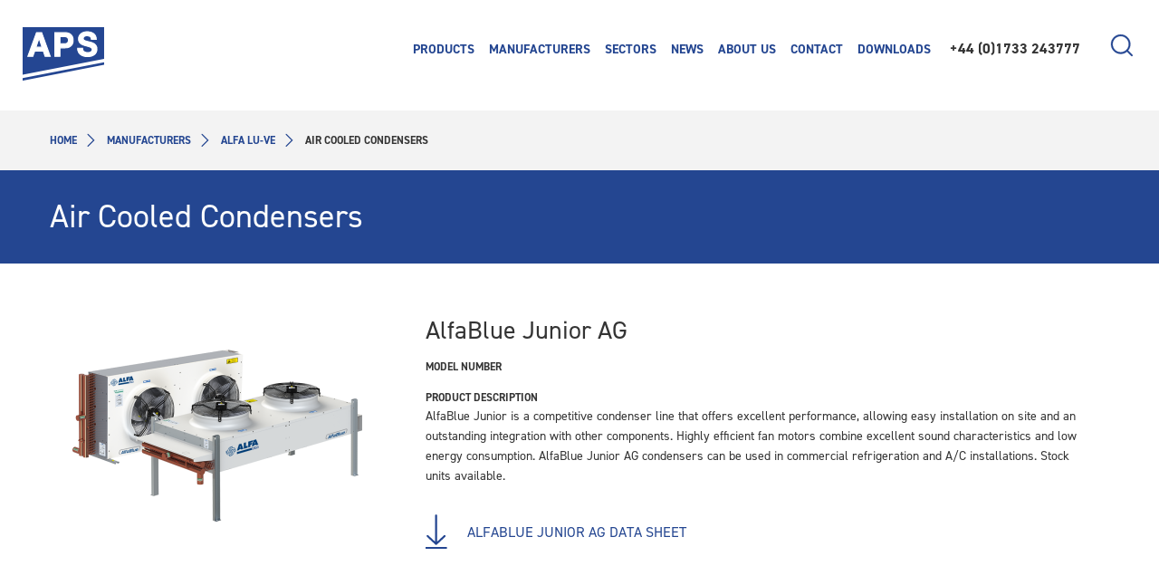

--- FILE ---
content_type: text/html; charset=UTF-8
request_url: https://www.productsolutions.co.uk/manufacturers/alfa-lu-ve/air-cooled-condensers/
body_size: 10371
content:
	<!doctype html>
<html class="no-js" lang="en-US" >
	<head>
		<meta charset="UTF-8"/>
		<meta name="viewport" content="width=device-width, initial-scale=1.0"/>
		<script src="https://use.typekit.net/ybz6rlj.js"></script>
		<script>try {
				Typekit.load({async: true});
			} catch (e) {
			}</script>
		<meta name='robots' content='index, follow, max-image-preview:large, max-snippet:-1, max-video-preview:-1' />
	<style>img:is([sizes="auto" i], [sizes^="auto," i]) { contain-intrinsic-size: 3000px 1500px }</style>
	
            <script data-no-defer="1" data-ezscrex="false" data-cfasync="false" data-pagespeed-no-defer data-cookieconsent="ignore">
                var ctPublicFunctions = {"_ajax_nonce":"237cc146aa","_rest_nonce":"29f3077300","_ajax_url":"\/wp\/wp-admin\/admin-ajax.php","_rest_url":"https:\/\/www.productsolutions.co.uk\/wp-json\/","data__cookies_type":"none","data__ajax_type":"admin_ajax","data__bot_detector_enabled":"1","data__frontend_data_log_enabled":1,"cookiePrefix":"","wprocket_detected":false,"host_url":"www.productsolutions.co.uk","text__ee_click_to_select":"Click to select the whole data","text__ee_original_email":"The complete one is","text__ee_got_it":"Got it","text__ee_blocked":"Blocked","text__ee_cannot_connect":"Cannot connect","text__ee_cannot_decode":"Can not decode email. Unknown reason","text__ee_email_decoder":"CleanTalk email decoder","text__ee_wait_for_decoding":"The magic is on the way!","text__ee_decoding_process":"Please wait a few seconds while we decode the contact data."}
            </script>
        
            <script data-no-defer="1" data-ezscrex="false" data-cfasync="false" data-pagespeed-no-defer data-cookieconsent="ignore">
                var ctPublic = {"_ajax_nonce":"237cc146aa","settings__forms__check_internal":"0","settings__forms__check_external":"0","settings__forms__force_protection":"0","settings__forms__search_test":"1","settings__data__bot_detector_enabled":"1","settings__sfw__anti_crawler":0,"blog_home":"https:\/\/www.productsolutions.co.uk\/","pixel__setting":"3","pixel__enabled":false,"pixel__url":null,"data__email_check_before_post":"1","data__email_check_exist_post":"1","data__cookies_type":"none","data__key_is_ok":false,"data__visible_fields_required":true,"wl_brandname":"Anti-Spam by CleanTalk","wl_brandname_short":"CleanTalk","ct_checkjs_key":1811049444,"emailEncoderPassKey":"b1ba948dd22c8d8085068b02e0da5755","bot_detector_forms_excluded":"W10=","advancedCacheExists":false,"varnishCacheExists":false,"wc_ajax_add_to_cart":false}
            </script>
        
	<!-- This site is optimized with the Yoast SEO plugin v25.8 - https://yoast.com/wordpress/plugins/seo/ -->
	<title>Air Cooled Condensers | Alfa Lu-Ve  Manufacturers - Applied Product Solutions</title>
	<link rel="canonical" href="https://www.productsolutions.co.uk/manufacturers/alfa-lu-ve/air-cooled-condensers/" />
	<meta property="og:locale" content="en_US" />
	<meta property="og:type" content="article" />
	<meta property="og:title" content="Air Cooled Condensers - Manufacturers - Applied Product Solutions" />
	<meta property="og:url" content="https://www.productsolutions.co.uk/manufacturers/alfa-lu-ve/air-cooled-condensers/" />
	<meta property="og:site_name" content="Applied Product Solutions" />
	<meta name="twitter:card" content="summary_large_image" />
	<script type="application/ld+json" class="yoast-schema-graph">{"@context":"https://schema.org","@graph":[{"@type":"CollectionPage","@id":"https://www.productsolutions.co.uk/manufacturers/alfa-lu-ve/air-cooled-condensers/","url":"https://www.productsolutions.co.uk/manufacturers/alfa-lu-ve/air-cooled-condensers/","name":"Air Cooled Condensers - Manufacturers - Applied Product Solutions","isPartOf":{"@id":"https://www.productsolutions.co.uk/#website"},"primaryImageOfPage":{"@id":"https://www.productsolutions.co.uk/manufacturers/alfa-lu-ve/air-cooled-condensers/#primaryimage"},"image":{"@id":"https://www.productsolutions.co.uk/manufacturers/alfa-lu-ve/air-cooled-condensers/#primaryimage"},"thumbnailUrl":"https://s3.eu-west-2.amazonaws.com/cdn.productsolutions.co.uk/2020/03/Alfa-Blue-Junior-AG.png","breadcrumb":{"@id":"https://www.productsolutions.co.uk/manufacturers/alfa-lu-ve/air-cooled-condensers/#breadcrumb"},"inLanguage":"en-US"},{"@type":"ImageObject","inLanguage":"en-US","@id":"https://www.productsolutions.co.uk/manufacturers/alfa-lu-ve/air-cooled-condensers/#primaryimage","url":"https://s3.eu-west-2.amazonaws.com/cdn.productsolutions.co.uk/2020/03/Alfa-Blue-Junior-AG.png","contentUrl":"https://s3.eu-west-2.amazonaws.com/cdn.productsolutions.co.uk/2020/03/Alfa-Blue-Junior-AG.png","width":900,"height":900},{"@type":"BreadcrumbList","@id":"https://www.productsolutions.co.uk/manufacturers/alfa-lu-ve/air-cooled-condensers/#breadcrumb","itemListElement":[{"@type":"ListItem","position":1,"name":"Home","item":"https://www.productsolutions.co.uk/"},{"@type":"ListItem","position":2,"name":"Manufacturers","item":"/manufacturers"},{"@type":"ListItem","position":3,"name":"Alfa Lu-Ve","item":"https://www.productsolutions.co.uk/manufacturers/alfa-lu-ve/"},{"@type":"ListItem","position":4,"name":"Air Cooled Condensers"}]},{"@type":"WebSite","@id":"https://www.productsolutions.co.uk/#website","url":"https://www.productsolutions.co.uk/","name":"Applied Product Solutions","description":"","potentialAction":[{"@type":"SearchAction","target":{"@type":"EntryPoint","urlTemplate":"https://www.productsolutions.co.uk/?s={search_term_string}"},"query-input":{"@type":"PropertyValueSpecification","valueRequired":true,"valueName":"search_term_string"}}],"inLanguage":"en-US"}]}</script>
	<!-- / Yoast SEO plugin. -->


<link rel='dns-prefetch' href='//moderate.cleantalk.org' />
<link rel='dns-prefetch' href='//ajax.googleapis.com' />
<link rel='stylesheet' id='wp-block-library-css' href='https://www.productsolutions.co.uk/wp/wp-includes/css/dist/block-library/style.min.css?asver=1756392762' type='text/css' media='all' />
<style id='classic-theme-styles-inline-css' type='text/css'>
/*! This file is auto-generated */
.wp-block-button__link{color:#fff;background-color:#32373c;border-radius:9999px;box-shadow:none;text-decoration:none;padding:calc(.667em + 2px) calc(1.333em + 2px);font-size:1.125em}.wp-block-file__button{background:#32373c;color:#fff;text-decoration:none}
</style>
<style id='global-styles-inline-css' type='text/css'>
:root{--wp--preset--aspect-ratio--square: 1;--wp--preset--aspect-ratio--4-3: 4/3;--wp--preset--aspect-ratio--3-4: 3/4;--wp--preset--aspect-ratio--3-2: 3/2;--wp--preset--aspect-ratio--2-3: 2/3;--wp--preset--aspect-ratio--16-9: 16/9;--wp--preset--aspect-ratio--9-16: 9/16;--wp--preset--color--black: #000000;--wp--preset--color--cyan-bluish-gray: #abb8c3;--wp--preset--color--white: #ffffff;--wp--preset--color--pale-pink: #f78da7;--wp--preset--color--vivid-red: #cf2e2e;--wp--preset--color--luminous-vivid-orange: #ff6900;--wp--preset--color--luminous-vivid-amber: #fcb900;--wp--preset--color--light-green-cyan: #7bdcb5;--wp--preset--color--vivid-green-cyan: #00d084;--wp--preset--color--pale-cyan-blue: #8ed1fc;--wp--preset--color--vivid-cyan-blue: #0693e3;--wp--preset--color--vivid-purple: #9b51e0;--wp--preset--gradient--vivid-cyan-blue-to-vivid-purple: linear-gradient(135deg,rgba(6,147,227,1) 0%,rgb(155,81,224) 100%);--wp--preset--gradient--light-green-cyan-to-vivid-green-cyan: linear-gradient(135deg,rgb(122,220,180) 0%,rgb(0,208,130) 100%);--wp--preset--gradient--luminous-vivid-amber-to-luminous-vivid-orange: linear-gradient(135deg,rgba(252,185,0,1) 0%,rgba(255,105,0,1) 100%);--wp--preset--gradient--luminous-vivid-orange-to-vivid-red: linear-gradient(135deg,rgba(255,105,0,1) 0%,rgb(207,46,46) 100%);--wp--preset--gradient--very-light-gray-to-cyan-bluish-gray: linear-gradient(135deg,rgb(238,238,238) 0%,rgb(169,184,195) 100%);--wp--preset--gradient--cool-to-warm-spectrum: linear-gradient(135deg,rgb(74,234,220) 0%,rgb(151,120,209) 20%,rgb(207,42,186) 40%,rgb(238,44,130) 60%,rgb(251,105,98) 80%,rgb(254,248,76) 100%);--wp--preset--gradient--blush-light-purple: linear-gradient(135deg,rgb(255,206,236) 0%,rgb(152,150,240) 100%);--wp--preset--gradient--blush-bordeaux: linear-gradient(135deg,rgb(254,205,165) 0%,rgb(254,45,45) 50%,rgb(107,0,62) 100%);--wp--preset--gradient--luminous-dusk: linear-gradient(135deg,rgb(255,203,112) 0%,rgb(199,81,192) 50%,rgb(65,88,208) 100%);--wp--preset--gradient--pale-ocean: linear-gradient(135deg,rgb(255,245,203) 0%,rgb(182,227,212) 50%,rgb(51,167,181) 100%);--wp--preset--gradient--electric-grass: linear-gradient(135deg,rgb(202,248,128) 0%,rgb(113,206,126) 100%);--wp--preset--gradient--midnight: linear-gradient(135deg,rgb(2,3,129) 0%,rgb(40,116,252) 100%);--wp--preset--font-size--small: 13px;--wp--preset--font-size--medium: 20px;--wp--preset--font-size--large: 36px;--wp--preset--font-size--x-large: 42px;--wp--preset--spacing--20: 0.44rem;--wp--preset--spacing--30: 0.67rem;--wp--preset--spacing--40: 1rem;--wp--preset--spacing--50: 1.5rem;--wp--preset--spacing--60: 2.25rem;--wp--preset--spacing--70: 3.38rem;--wp--preset--spacing--80: 5.06rem;--wp--preset--shadow--natural: 6px 6px 9px rgba(0, 0, 0, 0.2);--wp--preset--shadow--deep: 12px 12px 50px rgba(0, 0, 0, 0.4);--wp--preset--shadow--sharp: 6px 6px 0px rgba(0, 0, 0, 0.2);--wp--preset--shadow--outlined: 6px 6px 0px -3px rgba(255, 255, 255, 1), 6px 6px rgba(0, 0, 0, 1);--wp--preset--shadow--crisp: 6px 6px 0px rgba(0, 0, 0, 1);}:where(.is-layout-flex){gap: 0.5em;}:where(.is-layout-grid){gap: 0.5em;}body .is-layout-flex{display: flex;}.is-layout-flex{flex-wrap: wrap;align-items: center;}.is-layout-flex > :is(*, div){margin: 0;}body .is-layout-grid{display: grid;}.is-layout-grid > :is(*, div){margin: 0;}:where(.wp-block-columns.is-layout-flex){gap: 2em;}:where(.wp-block-columns.is-layout-grid){gap: 2em;}:where(.wp-block-post-template.is-layout-flex){gap: 1.25em;}:where(.wp-block-post-template.is-layout-grid){gap: 1.25em;}.has-black-color{color: var(--wp--preset--color--black) !important;}.has-cyan-bluish-gray-color{color: var(--wp--preset--color--cyan-bluish-gray) !important;}.has-white-color{color: var(--wp--preset--color--white) !important;}.has-pale-pink-color{color: var(--wp--preset--color--pale-pink) !important;}.has-vivid-red-color{color: var(--wp--preset--color--vivid-red) !important;}.has-luminous-vivid-orange-color{color: var(--wp--preset--color--luminous-vivid-orange) !important;}.has-luminous-vivid-amber-color{color: var(--wp--preset--color--luminous-vivid-amber) !important;}.has-light-green-cyan-color{color: var(--wp--preset--color--light-green-cyan) !important;}.has-vivid-green-cyan-color{color: var(--wp--preset--color--vivid-green-cyan) !important;}.has-pale-cyan-blue-color{color: var(--wp--preset--color--pale-cyan-blue) !important;}.has-vivid-cyan-blue-color{color: var(--wp--preset--color--vivid-cyan-blue) !important;}.has-vivid-purple-color{color: var(--wp--preset--color--vivid-purple) !important;}.has-black-background-color{background-color: var(--wp--preset--color--black) !important;}.has-cyan-bluish-gray-background-color{background-color: var(--wp--preset--color--cyan-bluish-gray) !important;}.has-white-background-color{background-color: var(--wp--preset--color--white) !important;}.has-pale-pink-background-color{background-color: var(--wp--preset--color--pale-pink) !important;}.has-vivid-red-background-color{background-color: var(--wp--preset--color--vivid-red) !important;}.has-luminous-vivid-orange-background-color{background-color: var(--wp--preset--color--luminous-vivid-orange) !important;}.has-luminous-vivid-amber-background-color{background-color: var(--wp--preset--color--luminous-vivid-amber) !important;}.has-light-green-cyan-background-color{background-color: var(--wp--preset--color--light-green-cyan) !important;}.has-vivid-green-cyan-background-color{background-color: var(--wp--preset--color--vivid-green-cyan) !important;}.has-pale-cyan-blue-background-color{background-color: var(--wp--preset--color--pale-cyan-blue) !important;}.has-vivid-cyan-blue-background-color{background-color: var(--wp--preset--color--vivid-cyan-blue) !important;}.has-vivid-purple-background-color{background-color: var(--wp--preset--color--vivid-purple) !important;}.has-black-border-color{border-color: var(--wp--preset--color--black) !important;}.has-cyan-bluish-gray-border-color{border-color: var(--wp--preset--color--cyan-bluish-gray) !important;}.has-white-border-color{border-color: var(--wp--preset--color--white) !important;}.has-pale-pink-border-color{border-color: var(--wp--preset--color--pale-pink) !important;}.has-vivid-red-border-color{border-color: var(--wp--preset--color--vivid-red) !important;}.has-luminous-vivid-orange-border-color{border-color: var(--wp--preset--color--luminous-vivid-orange) !important;}.has-luminous-vivid-amber-border-color{border-color: var(--wp--preset--color--luminous-vivid-amber) !important;}.has-light-green-cyan-border-color{border-color: var(--wp--preset--color--light-green-cyan) !important;}.has-vivid-green-cyan-border-color{border-color: var(--wp--preset--color--vivid-green-cyan) !important;}.has-pale-cyan-blue-border-color{border-color: var(--wp--preset--color--pale-cyan-blue) !important;}.has-vivid-cyan-blue-border-color{border-color: var(--wp--preset--color--vivid-cyan-blue) !important;}.has-vivid-purple-border-color{border-color: var(--wp--preset--color--vivid-purple) !important;}.has-vivid-cyan-blue-to-vivid-purple-gradient-background{background: var(--wp--preset--gradient--vivid-cyan-blue-to-vivid-purple) !important;}.has-light-green-cyan-to-vivid-green-cyan-gradient-background{background: var(--wp--preset--gradient--light-green-cyan-to-vivid-green-cyan) !important;}.has-luminous-vivid-amber-to-luminous-vivid-orange-gradient-background{background: var(--wp--preset--gradient--luminous-vivid-amber-to-luminous-vivid-orange) !important;}.has-luminous-vivid-orange-to-vivid-red-gradient-background{background: var(--wp--preset--gradient--luminous-vivid-orange-to-vivid-red) !important;}.has-very-light-gray-to-cyan-bluish-gray-gradient-background{background: var(--wp--preset--gradient--very-light-gray-to-cyan-bluish-gray) !important;}.has-cool-to-warm-spectrum-gradient-background{background: var(--wp--preset--gradient--cool-to-warm-spectrum) !important;}.has-blush-light-purple-gradient-background{background: var(--wp--preset--gradient--blush-light-purple) !important;}.has-blush-bordeaux-gradient-background{background: var(--wp--preset--gradient--blush-bordeaux) !important;}.has-luminous-dusk-gradient-background{background: var(--wp--preset--gradient--luminous-dusk) !important;}.has-pale-ocean-gradient-background{background: var(--wp--preset--gradient--pale-ocean) !important;}.has-electric-grass-gradient-background{background: var(--wp--preset--gradient--electric-grass) !important;}.has-midnight-gradient-background{background: var(--wp--preset--gradient--midnight) !important;}.has-small-font-size{font-size: var(--wp--preset--font-size--small) !important;}.has-medium-font-size{font-size: var(--wp--preset--font-size--medium) !important;}.has-large-font-size{font-size: var(--wp--preset--font-size--large) !important;}.has-x-large-font-size{font-size: var(--wp--preset--font-size--x-large) !important;}
:where(.wp-block-post-template.is-layout-flex){gap: 1.25em;}:where(.wp-block-post-template.is-layout-grid){gap: 1.25em;}
:where(.wp-block-columns.is-layout-flex){gap: 2em;}:where(.wp-block-columns.is-layout-grid){gap: 2em;}
:root :where(.wp-block-pullquote){font-size: 1.5em;line-height: 1.6;}
</style>
<link rel='stylesheet' id='cleantalk-public-css-css' href='https://www.productsolutions.co.uk/app/plugins/cleantalk-spam-protect/css/cleantalk-public.min.css?asver=1756392762' type='text/css' media='all' />
<link rel='stylesheet' id='cleantalk-email-decoder-css-css' href='https://www.productsolutions.co.uk/app/plugins/cleantalk-spam-protect/css/cleantalk-email-decoder.min.css?asver=1756392762' type='text/css' media='all' />
<link rel='stylesheet' id='main-stylesheet-css' href='https://www.productsolutions.co.uk/app/themes/foundationpress/assets/stylesheets/foundation.css?asver=1756392762' type='text/css' media='all' />
<link rel='stylesheet' id='wr-mm-bootstrap3-css' href='https://www.productsolutions.co.uk/app/plugins/wr-megamenu/assets/3rd-party/bs3/bootstrap/css/bootstrap.min.css?asver=1756392762' type='text/css' media='all' />
<link rel='stylesheet' id='wr-mm-bootstrap3-icomoon-css' href='https://www.productsolutions.co.uk/app/plugins/wr-megamenu/assets/3rd-party/bs3/font-icomoon/css/icomoon.css?asver=1756392762' type='text/css' media='all' />
<link rel='stylesheet' id='wr-font-awesome-css' href='https://www.productsolutions.co.uk/app/plugins/wr-megamenu/assets/3rd-party/font-awesome/css/font-awesome.min.css?asver=1756392762' type='text/css' media='all' />
<link rel='stylesheet' id='wr-megamenu-site-css' href='https://www.productsolutions.co.uk/app/plugins/wr-megamenu/assets/css/frontend.css?asver=1756392762' type='text/css' media='all' />
<script type="text/javascript" src="https://www.productsolutions.co.uk/app/plugins/cleantalk-spam-protect/js/apbct-public-bundle.min.js?asver=1756392762" id="apbct-public-bundle.min-js-js"></script>
<script type="text/javascript" src="https://moderate.cleantalk.org/ct-bot-detector-wrapper.js?asver=1756392762" id="ct_bot_detector-js" defer="defer" data-wp-strategy="defer"></script>
<script type="text/javascript" src="//ajax.googleapis.com/ajax/libs/jquery/2.1.0/jquery.min.js?asver=1756392762" id="jquery-js"></script>
<link rel="https://api.w.org/" href="https://www.productsolutions.co.uk/wp-json/" /><link rel="icon" href="https://s3.eu-west-2.amazonaws.com/cdn.productsolutions.co.uk/2017/04/cropped-aps-logo-32x32.png" sizes="32x32" />
<link rel="icon" href="https://s3.eu-west-2.amazonaws.com/cdn.productsolutions.co.uk/2017/04/cropped-aps-logo-192x192.png" sizes="192x192" />
<link rel="apple-touch-icon" href="https://s3.eu-west-2.amazonaws.com/cdn.productsolutions.co.uk/2017/04/cropped-aps-logo-180x180.png" />
<meta name="msapplication-TileImage" content="https://s3.eu-west-2.amazonaws.com/cdn.productsolutions.co.uk/2017/04/cropped-aps-logo-270x270.png" />


		<script>
			(function(i,s,o,g,r,a,m){i['GoogleAnalyticsObject']=r;i[r]=i[r]||function(){
					(i[r].q=i[r].q||[]).push(arguments)},i[r].l=1*new Date();a=s.createElement(o),
				m=s.getElementsByTagName(o)[0];a.async=1;a.src=g;m.parentNode.insertBefore(a,m)
			})(window,document,'script','https://www.google-analytics.com/analytics.js','ga');

			ga('create', 'UA-100396547-1', 'auto');
			ga('send', 'pageview');

		</script>

		<!-- Google tag (gtag.js) -->
		<script async src="https://www.googletagmanager.com/gtag/js?id=G-0TM0663587"></script>
		<script>
			window.dataLayer = window.dataLayer || [];
			function gtag(){dataLayer.push(arguments);}
			gtag('js', new Date());

			gtag('config', 'G-0TM0663587');
		</script>

		<script type="text/javascript">
			jQuery.browser = {};
			(function () {
				jQuery.browser.msie = false;
				jQuery.browser.version = 0;
				if (navigator.userAgent.match(/MSIE ([0-9]+)\./)) {
					jQuery.browser.msie = true;
					jQuery.browser.version = RegExp.$1;
				}
			})();
		</script>
	</head>
<body class="archive tax-manufacturer_category term-air-cooled-condensers term-85 wp-theme-foundationpress offcanvas">



<div class="tabbar">
	<div class="title-bar-title">
		<a href="https://www.productsolutions.co.uk/" rel="home"><img class="tabbar-logo" alt="Applied Products Solutions"
																																		src="https://www.productsolutions.co.uk/app/themes/foundationpress/assets/images/aps-logo.svg"/></a>
	</div>
	<div class="tabbar-cta">
		<div class="social-icons">
			<div class="linkedin-header-button">
				<script src="https://platform.linkedin.com/in.js" type="text/javascript"> lang: en_US</script>
				<script type="IN/FollowCompany" data-id="33236424" data-counter="top"></script>
			</div>
		</div>
		<div class="menu-icon" data-toggle="mobile-menu">
			<div id="nav-icon">
				<span></span>
				<span></span>
				<span></span>
				<span></span>
			</div>
		</div>
	</div>

</div>
<div class="top-bar">
	<div class="row">
		<div class="small-12 columns">

			<nav id="site-navigation" class="main-navigation" role="navigation">
				<div class="topbar-title top-bar-left">
					<a href="https://www.productsolutions.co.uk/" rel="home"><img class="topbar-logo"
																																					alt="Applied Product Solutions Logo"
																																					src="https://www.productsolutions.co.uk/app/themes/foundationpress/assets/images/aps-logo.svg"/></a>
				</div>
				<div class="top-bar-right tob-bar-menu">
					<style type="text/css">
.wr-megamenu-container.top-bar-r_436 {background: #eaeaea !important;}.top-bar-r_436 .wr-mega-menu > li:hover > a, .top-bar-r_436 .wr-mega-menu > li.focus > a {background: #1cba70 !important;}.top-bar-r_436 .wr-mega-menu > li > a > i, .top-bar-r_436 .wr-mega-menu .sub-menu a i {display:none !important;}.top-bar-r_436 .wr-mega-menu > li > a > i {font-size: 16px !important;}
</style>
<div class="wr-megamenu-container jsn-bootstrap3 top-bar-r_436"><ul id="wr-megamenu-menu-131" class="wr-mega-menu nav-menu"><li  class="menu-item menu-item-type-post_type menu-item-object-page wr-megamenu-item level-0 mega-item"  style="position:static !important"><a href="https://www.productsolutions.co.uk/products/" class="menu-item-link"><span class="menu_title">Products</span></a><div class="wr-megamenu-inner" style="width:100%;; left:0;" data-container="100%;"><div class='jsn-bootstrap3'><div  class='row ' style='background: none;padding-top:10px;padding-bottom:10px;padding-left:10px;padding-right:10px;'><div class="col-md-12 col-sm-18" ><div  class='wr-element-container wr-element-megamenu_text' ><div class="wr_text" id="vHU99o"><style type="text/css">.preview-text {line-height: 20px;}</style><div class='preview-text'><p>	<div class="category-grid-container">
		<div class="row">
			<div class="small-12 columns">
				<div class="category-grid no-bullet">
											<div class="category-grid-item"><a class="category-image-container" href="https://www.productsolutions.co.uk/products/air-purgers/"><img alt=""
																																					src="https://s3.eu-west-2.amazonaws.com/cdn.productsolutions.co.uk/2017/04/NEAP-Auto-Purger-250x250.jpg"/></a>
	<h3><a href="https://www.productsolutions.co.uk/products/air-purgers/">Air Purgers</a></h3>
</div>


											<div class="category-grid-item"><a class="category-image-container" href="https://www.productsolutions.co.uk/products/heat-exchangers/"><img alt=""
																																					src="https://s3.eu-west-2.amazonaws.com/cdn.productsolutions.co.uk/2020/03/Alfa-V-ACVANV-250x250.png"/></a>
	<h3><a href="https://www.productsolutions.co.uk/products/heat-exchangers/">Heat Exchangers</a></h3>
</div>


											<div class="category-grid-item"><a class="category-image-container" href="https://www.productsolutions.co.uk/products/instrumentation/"><img alt=""
																																					src="https://s3.eu-west-2.amazonaws.com/cdn.productsolutions.co.uk/2017/04/Refrigeration-pressure-gauge-250x250.jpg"/></a>
	<h3><a href="https://www.productsolutions.co.uk/products/instrumentation/">Instrumentation</a></h3>
</div>


											<div class="category-grid-item"><a class="category-image-container" href="https://www.productsolutions.co.uk/products/level-indication/"><img alt=""
																																					src="https://s3.eu-west-2.amazonaws.com/cdn.productsolutions.co.uk/2017/04/H1100-R-Sight-glass-250x250.jpg"/></a>
	<h3><a href="https://www.productsolutions.co.uk/products/level-indication/">Level Indication</a></h3>
</div>


											<div class="category-grid-item"><a class="category-image-container" href="https://www.productsolutions.co.uk/products/liquid-pumps/"><img alt=""
																																					src="https://s3.eu-west-2.amazonaws.com/cdn.productsolutions.co.uk/2017/04/CAMR-250x250.jpg"/></a>
	<h3><a href="https://www.productsolutions.co.uk/products/liquid-pumps/">Liquid Pumps</a></h3>
</div>


											<div class="category-grid-item"><a class="category-image-container" href="https://www.productsolutions.co.uk/products/pressure-vessels/"><img alt=""
																																					src="https://s3.eu-west-2.amazonaws.com/cdn.productsolutions.co.uk/2017/04/P1160018-250x250.png"/></a>
	<h3><a href="https://www.productsolutions.co.uk/products/pressure-vessels/">Pressure Vessels</a></h3>
</div>


											<div class="category-grid-item"><a class="category-image-container" href="https://www.productsolutions.co.uk/products/valve-actuators/"><img alt=""
																																					src="https://s3.eu-west-2.amazonaws.com/cdn.productsolutions.co.uk/2017/04/HP-Pneumatic-250x250.jpg"/></a>
	<h3><a href="https://www.productsolutions.co.uk/products/valve-actuators/">Valve Actuators</a></h3>
</div>


											<div class="category-grid-item"><a class="category-image-container" href="https://www.productsolutions.co.uk/products/valves/"><img alt=""
																																					src="https://s3.eu-west-2.amazonaws.com/cdn.productsolutions.co.uk/2017/04/MCV-Motorised-Control-Valve-250x250.jpg"/></a>
	<h3><a href="https://www.productsolutions.co.uk/products/valves/">Valves</a></h3>
</div>


									</div>
			</div>
		</div>
	</div>
</p>
</div></div></div></div></div></div></div></li><li  class="menu-item-image-grid menu-item menu-item-type-post_type menu-item-object-page wr-megamenu-item level-0 mega-item"  style="position:static !important"><a href="https://www.productsolutions.co.uk/manufacturers/" class="menu-item-link"><span class="menu_title">Manufacturers</span></a><div class="wr-megamenu-inner" style="width:100%;; left:0;" data-container="100%;"><div class='jsn-bootstrap3'><div  class='row ' style='background: none;padding-top:10px;padding-bottom:10px;padding-left:10px;padding-right:10px;'><div class="col-md-12 col-sm-18" ><div  class='wr-element-container wr-element-megamenu_image' ><a href='/manufacturers/alfa-laval/'><img src='https://s3.eu-west-2.amazonaws.com/cdn.productsolutions.co.uk/2017/04/alfa3.jpg' alt='Alfa Lavel' class="no-appearance" /></a></div><div  class='wr-element-container wr-element-megamenu_image' ><a href='/manufacturers/caen/'><img src='https://s3.eu-west-2.amazonaws.com/cdn.productsolutions.co.uk/2017/04/caen.png' alt='Caen' class="no-appearance" /></a></div><div  class='wr-element-container wr-element-megamenu_image' ><a href='/manufacturers/hansen-technologies/'><img src='https://s3.eu-west-2.amazonaws.com/cdn.productsolutions.co.uk/2017/04/640x200.jpg' alt='Hansen Technologies' class="no-appearance" /></a></div><div  class='wr-element-container wr-element-megamenu_image' ><a href='/manufacturers/hermetic-pumpen/'><img src='https://s3.eu-west-2.amazonaws.com/cdn.productsolutions.co.uk/2017/04/hermetic.jpg' alt='Hermetic Pumpen' class="no-appearance" /></a></div><div  class='wr-element-container wr-element-megamenu_image' ><a href='/manufacturers/metrex/'><img src='https://s3.eu-west-2.amazonaws.com/cdn.productsolutions.co.uk/2017/04/metrex_valve_sm.jpg' alt='Metrex Valve Corp' class="no-appearance" /></a></div><div  class='wr-element-container wr-element-megamenu_image' ><a href='/manufacturers/vahterus/'><img src='https://s3.eu-west-2.amazonaws.com/cdn.productsolutions.co.uk/2017/04/vahterus.jpg' alt='Vahterus' class="no-appearance" /></a></div><div  class='wr-element-container wr-element-megamenu_image' ><a href='/manufacturers/tempress/'><img src='https://s3.eu-west-2.amazonaws.com/cdn.productsolutions.co.uk/2017/04/tempress-logo-sml.jpg' class="no-appearance" /></a></div><div  class='wr-element-container wr-element-megamenu_image' ><a href='/manufacturers/kelvion-bloksma/'><img src='https://s3.eu-west-2.amazonaws.com/cdn.productsolutions.co.uk/2017/04/kelvion-logo-sml.jpg' class="no-appearance" /></a></div><div  class='wr-element-container wr-element-megamenu_image' ><a href='/manufacturers/ebro/'><img src='https://s3.eu-west-2.amazonaws.com/cdn.productsolutions.co.uk/2017/04/ebro-logo-sml.jpg' class="no-appearance" /></a></div><div  class='wr-element-container wr-element-megamenu_image' ><a href='https://www.productsolutions.co.uk/manufacturers/doucette/'><img src='https://s3.eu-west-2.amazonaws.com/cdn.productsolutions.co.uk/2017/04/dii-640-200.jpg' class="no-appearance" /></a></div><div  class='wr-element-container wr-element-megamenu_image' ><a href='/manufacturers/decsa/'><img src='https://www.productsolutions.co.uk/app/uploads/2017/04/decsa-logo-250x80.png' alt='Decsa Logo' class="no-appearance" /></a></div><div  class='wr-element-container wr-element-megamenu_image' ><a href='https://www.productsolutions.co.uk/manufacturers/bitzer/'><img src='https://www.productsolutions.co.uk/app/uploads/2019/03/bitzer-logo.jpg' class="no-appearance" /></a></div><div  class='wr-element-container wr-element-megamenu_image' ><a href='https://www.productsolutions.co.uk/manufacturers/alfa-lu-ve/'><img src='https://s3.eu-west-2.amazonaws.com/cdn.productsolutions.co.uk/2020/03/Luve-1.png' class="no-appearance" /></a></div><div  class='wr-element-container wr-element-megamenu_image' ><a href='https://www.productsolutions.co.uk/manufacturers/hb-products/'><img src='https://www.productsolutions.co.uk/app/uploads/2020/06/hb_products_logo.png' class="no-appearance" /></a></div></div></div></div></div></li><li  class="menu-item menu-item-type-post_type menu-item-object-page menu-item-has-children menu-parent-item wr-megamenu-item level-0 menu-default" ><a href="https://www.productsolutions.co.uk/sectors/" class="menu-item-link"><span class="menu_title">Sectors</span></a><ul class="sub-menu sub-menu-1" ><li  class="menu-item menu-item-type-post_type menu-item-object-page wr-megamenu-item level-1" ><a href="https://www.productsolutions.co.uk/sectors/commercial/" class="menu-item-link"><span class="menu_title">Commercial</span></a></li><li  class="menu-item menu-item-type-post_type menu-item-object-page wr-megamenu-item level-1" ><a href="https://www.productsolutions.co.uk/sectors/industrial/" class="menu-item-link"><span class="menu_title">Industrial</span></a></li><li  class="menu-item menu-item-type-post_type menu-item-object-page wr-megamenu-item level-1" ><a href="https://www.productsolutions.co.uk/sectors/marine/" class="menu-item-link"><span class="menu_title">Marine</span></a></li><li  class="menu-item menu-item-type-post_type menu-item-object-page wr-megamenu-item level-1" ><a href="https://www.productsolutions.co.uk/sectors/secondary/" class="menu-item-link"><span class="menu_title">Secondary</span></a></li></ul></li><li  class="menu-item menu-item-type-post_type menu-item-object-page current_page_parent wr-megamenu-item level-0 menu-default" ><a href="https://www.productsolutions.co.uk/news/" class="menu-item-link"><span class="menu_title">News</span></a></li><li  class="menu-item menu-item-type-post_type menu-item-object-page wr-megamenu-item level-0 menu-default" ><a href="https://www.productsolutions.co.uk/about-us/" class="menu-item-link"><span class="menu_title">About Us</span></a></li><li  class="menu-item menu-item-type-post_type menu-item-object-page wr-megamenu-item level-0 menu-default" ><a href="https://www.productsolutions.co.uk/contact/" class="menu-item-link"><span class="menu_title">Contact</span></a></li><li  class="menu-item menu-item-type-post_type menu-item-object-page wr-megamenu-item level-0 menu-default" ><a href="https://www.productsolutions.co.uk/downloads/" class="menu-item-link"><span class="menu_title">Downloads</span></a></li></ul></div>					<a class="topbar-tel" href="tel:+441733243777">+44 (0)1733 243777</a>
					<div class="linkedin-header-button">
						<script src="https://platform.linkedin.com/in.js" type="text/javascript"> lang: en_US</script>
						<script type="IN/FollowCompany" data-id="33236424" data-counter="top"></script>
					</div>
					<a class="topbar-search-icon" href="/search-catalogue"></a>

				</div>
			</nav>

		</div>
	</div>
</div>
<div class="top-bar-slant"></div>
<div class="fullscreen-navigation">
	<ul id="menu-mobile-menu" class="vertical menu" data-accordion-menu><li id="menu-item-430" class="menu-item menu-item-type-post_type menu-item-object-page menu-item-has-children menu-parent-item menu-item-430"><a href="https://www.productsolutions.co.uk/products/">Products</a>
<ul class="vertical nested menu">
	<li id="menu-item-547" class="menu-item menu-item-type-custom menu-item-object-custom menu-item-547"><a href="/products/air-purgers/">Air Purgers</a></li>
	<li id="menu-item-548" class="menu-item menu-item-type-custom menu-item-object-custom menu-item-548"><a href="/products/heat-exchangers/">Heat Exchangers</a></li>
	<li id="menu-item-549" class="menu-item menu-item-type-custom menu-item-object-custom menu-item-549"><a href="/products/instrumentation/">Instrumentation</a></li>
	<li id="menu-item-550" class="menu-item menu-item-type-custom menu-item-object-custom menu-item-550"><a href="/products/level-indication/">Level Indication</a></li>
	<li id="menu-item-551" class="menu-item menu-item-type-custom menu-item-object-custom menu-item-551"><a href="/products/pressure-vessels/">Pressure Vessels</a></li>
	<li id="menu-item-552" class="menu-item menu-item-type-custom menu-item-object-custom menu-item-552"><a href="/products/valve-actuators/">Valve Actuators</a></li>
	<li id="menu-item-553" class="menu-item menu-item-type-custom menu-item-object-custom menu-item-553"><a href="/products/valves/">Valves</a></li>
</ul>
</li>
<li id="menu-item-431" class="menu-item menu-item-type-post_type menu-item-object-page menu-item-has-children menu-parent-item menu-item-431"><a href="https://www.productsolutions.co.uk/manufacturers/">Manufacturers</a>
<ul class="vertical nested menu">
	<li id="menu-item-554" class="menu-item menu-item-type-custom menu-item-object-custom menu-item-554"><a href="/manufacturers/alfa-laval/">Alfa Laval</a></li>
	<li id="menu-item-555" class="menu-item menu-item-type-custom menu-item-object-custom menu-item-555"><a href="/manufacturers/caen/">Caen</a></li>
	<li id="menu-item-556" class="menu-item menu-item-type-custom menu-item-object-custom menu-item-556"><a href="/manufacturers/hansen-technologies/">Hansen Technologies</a></li>
	<li id="menu-item-557" class="menu-item menu-item-type-custom menu-item-object-custom menu-item-557"><a href="/manufacturers/hermetic-pumpen/">Hermetic Pumpen</a></li>
	<li id="menu-item-558" class="menu-item menu-item-type-custom menu-item-object-custom menu-item-558"><a href="/manufacturers/metrex/">Metrex</a></li>
	<li id="menu-item-559" class="menu-item menu-item-type-custom menu-item-object-custom menu-item-559"><a href="/manufacturers/tempress/">Tempress</a></li>
	<li id="menu-item-560" class="menu-item menu-item-type-custom menu-item-object-custom menu-item-560"><a href="/manufacturers/vahterus/">Vahterus</a></li>
</ul>
</li>
<li id="menu-item-432" class="menu-item menu-item-type-post_type menu-item-object-page menu-item-has-children menu-parent-item menu-item-432"><a href="https://www.productsolutions.co.uk/sectors/">Sectors</a>
<ul class="vertical nested menu">
	<li id="menu-item-458" class="menu-item menu-item-type-post_type menu-item-object-page menu-item-458"><a href="https://www.productsolutions.co.uk/sectors/commercial/">Commercial</a></li>
	<li id="menu-item-457" class="menu-item menu-item-type-post_type menu-item-object-page menu-item-457"><a href="https://www.productsolutions.co.uk/sectors/industrial/">Industrial</a></li>
	<li id="menu-item-456" class="menu-item menu-item-type-post_type menu-item-object-page menu-item-456"><a href="https://www.productsolutions.co.uk/sectors/marine/">Marine</a></li>
	<li id="menu-item-455" class="menu-item menu-item-type-post_type menu-item-object-page menu-item-455"><a href="https://www.productsolutions.co.uk/sectors/secondary/">Secondary</a></li>
</ul>
</li>
<li id="menu-item-1178" class="menu-item menu-item-type-post_type menu-item-object-page current_page_parent menu-item-1178"><a href="https://www.productsolutions.co.uk/news/">News</a></li>
<li id="menu-item-434" class="menu-item menu-item-type-post_type menu-item-object-page menu-item-434"><a href="https://www.productsolutions.co.uk/about-us/">About Us</a></li>
<li id="menu-item-435" class="menu-item menu-item-type-post_type menu-item-object-page menu-item-435"><a href="https://www.productsolutions.co.uk/contact/">Contact</a></li>
</ul>	<div class="fullscreen-contact-details">
		<ul class="no-bullet">
			<li>Tel:<a href="tel:+441733243777"> +44 (0)1733 243777</a></li>
		</ul>
<!--		<div class="full-screen-social-icons">-->
<!--			<a href="" target="_blank" class="social-icon social-icon--facebook"></a>-->
<!--			<a href="" target="_blank" class="social-icon social-icon--twitter"></a>-->
<!--			<a href="" target="_blank" class="social-icon social-icon--googleplus"></a>-->
<!--		</div>-->
	</div>

</div>

	<section class="container">
	<div class="breadcrumb-wrapper">
		<div class="row">
			<div class="small-12 columns">
				<div class="breadcrumb-container"><span><span><a href="https://www.productsolutions.co.uk/">Home</a></span>  <span><a href="/manufacturers">Manufacturers</a></span>  <span><a href="https://www.productsolutions.co.uk/manufacturers/alfa-lu-ve/">Alfa Lu-Ve</a></span>  <span class="breadcrumb_last" aria-current="page">Air Cooled Condensers</span></span></div>			</div>
		</div>
	</div>
<div class="product-category-banner">
	<div class="row">
		<div class="small-12 columns">
			<h1>Air Cooled Condensers</h1>
					</div>
	</div>

</div>

	<div class="row" role="main">
		<article class="small-12 columns">

									
														<div class="row" id="product-55" class="blogpost-entry post-55 product type-product status-publish has-post-thumbnail hentry product_category-air-cooled-condensers manufacturer_category-air-cooled-condensers sector_category-air-cooled-condensers">
	<div class="small-12 columns">
		<div class="product-item" itemscope itemtype="http://schema.org/Product">
			<div class="row product-item-row">
				<div class="small-12 medium-5 large-4 product-image columns">
											<img src="https://s3.eu-west-2.amazonaws.com/cdn.productsolutions.co.uk/2020/03/Alfa-Blue-Junior-AG-640x640.png" class="attachment-medium size-medium wp-post-image" alt="" decoding="async" fetchpriority="high" />									</div>
				<div class="small-12 medium-7 large-8 end columns product-details">
					<h2 class="product-title" itemprop="name">
						<a class="aps-scroll-to" data-push-url="true" href="https://www.productsolutions.co.uk/manufacturers/alfa-lu-ve/air-cooled-condensers/#product-55">AlfaBlue Junior AG</a>
						<a class="clipboard-icon" data-product-url="https://www.productsolutions.co.uk/manufacturers/alfa-lu-ve/air-cooled-condensers/#product-55"></a>
					</h2>
											<div class="product-model-number">
							<p class="product-details-title">Model Number</p>
							
																
																
																
																
																
																
																
																
																
																
																
																
																
																
																
																
																
																
																
																						</div>
																	<div class="product-description" >
							<p class="product-details-title">Product Description</p>
							<div itemprop="description"><p>AlfaBlue Junior is a competitive condenser line that offers excellent performance, allowing easy installation on site and an outstanding integration with other components. Highly efficient fan motors combine excellent sound characteristics and low energy consumption. AlfaBlue Junior AG condensers can be used in commercial refrigeration and A/C installations. Stock units available.</p>
</div>
						</div>
																<ul class="product-file-list">
															<li><a target="_blank" title="AlfaBlue Junior AG Data Sheet" href="https://s3.eu-west-2.amazonaws.com/cdn.productsolutions.co.uk/2017/04/ahe00028en-alfablue-junior-ag.pdf"><span><span
											class="download-icon"></span>AlfaBlue Junior AG Data Sheet</span></a></li>

														</ul>
						
									</div>
			</div>
		</div>
		<hr/>
	</div>


</div>
																			<div class="row" id="product-57" class="blogpost-entry post-57 product type-product status-publish has-post-thumbnail hentry product_category-air-cooled-condensers manufacturer_category-air-cooled-condensers sector_category-air-cooled-condensers-heat-exchangers-industrial">
	<div class="small-12 columns">
		<div class="product-item" itemscope itemtype="http://schema.org/Product">
			<div class="row product-item-row">
				<div class="small-12 medium-5 large-4 product-image columns">
											<img src="https://s3.eu-west-2.amazonaws.com/cdn.productsolutions.co.uk/2023/03/bnd-905-v_640x360.webp" class="attachment-medium size-medium wp-post-image" alt="" decoding="async" />									</div>
				<div class="small-12 medium-7 large-8 end columns product-details">
					<h2 class="product-title" itemprop="name">
						<a class="aps-scroll-to" data-push-url="true" href="https://www.productsolutions.co.uk/manufacturers/alfa-lu-ve/air-cooled-condensers/#product-57">AlfaBlue BCM/BCD &#038; BNM/BND</a>
						<a class="clipboard-icon" data-product-url="https://www.productsolutions.co.uk/manufacturers/alfa-lu-ve/air-cooled-condensers/#product-57"></a>
					</h2>
											<div class="product-model-number">
							<p class="product-details-title">Model Number</p>
							
																
																
																
																
																
																
																
																
																
																
																
																
																
																
																
																
																
																
																
																						</div>
																	<div class="product-description" >
							<p class="product-details-title">Product Description</p>
							<div itemprop="description"><p>A wide range of heavy duty air cooled condensers for air conditioning and refrigeration applications, in either single (M) or dual (D) coil execution.</p>
</div>
						</div>
																<ul class="product-file-list">
															<li><a target="_blank" title="AlfaBlue BCM/BCD & BNM/BND Data Sheet" href="https://s3.eu-west-2.amazonaws.com/cdn.productsolutions.co.uk/2017/04/ahe00065en-1803_blue-bc-bn.pdf"><span><span
											class="download-icon"></span>AlfaBlue BCM/BCD & BNM/BND Data Sheet</span></a></li>

														</ul>
						
									</div>
			</div>
		</div>
		<hr/>
	</div>


</div>
														 <div class="product-item-last">					<div class="row" id="product-59" class="blogpost-entry post-59 product type-product status-publish has-post-thumbnail hentry product_category-air-cooled-condensers manufacturer_category-air-cooled-condensers sector_category-air-cooled-condensers-heat-exchangers-industrial">
	<div class="small-12 columns">
		<div class="product-item" itemscope itemtype="http://schema.org/Product">
			<div class="row product-item-row">
				<div class="small-12 medium-5 large-4 product-image columns">
											<img src="https://s3.eu-west-2.amazonaws.com/cdn.productsolutions.co.uk/2020/03/Alfa-V-ACVANV-640x640.png" class="attachment-medium size-medium wp-post-image" alt="" decoding="async" />									</div>
				<div class="small-12 medium-7 large-8 end columns product-details">
					<h2 class="product-title" itemprop="name">
						<a class="aps-scroll-to" data-push-url="true" href="https://www.productsolutions.co.uk/manufacturers/alfa-lu-ve/air-cooled-condensers/#product-59">Alfa-V ACV/ANV</a>
						<a class="clipboard-icon" data-product-url="https://www.productsolutions.co.uk/manufacturers/alfa-lu-ve/air-cooled-condensers/#product-59"></a>
					</h2>
											<div class="product-model-number">
							<p class="product-details-title">Model Number</p>
							
																
																
																
																
																
																
																
																
																
																
																
																
																
																
																
																
																
																
																
																						</div>
																	<div class="product-description" >
							<p class="product-details-title">Product Description</p>
							<div itemprop="description"><p>The Alfa LU-VE Alfa-V ACV/NV series is a wide range of heavy duty V-type ammonia condensers for air conditioning and refrigeration applications. Alfa-V air-cooled condensers provide high capacities at a modest footprint.</p>
</div>
						</div>
																<ul class="product-file-list">
															<li><a target="_blank" title="Alfa-V ACV/ANV Data Sheet" href="https://s3.eu-west-2.amazonaws.com/cdn.productsolutions.co.uk/2017/04/ahe00015en_alfav-acv-anv.pdf"><span><span
											class="download-icon"></span>Alfa-V ACV/ANV Data Sheet</span></a></li>

														</ul>
						
									</div>
			</div>
		</div>
		<hr/>
	</div>


</div>
					 </div>				
			
						
		</article>

	</div>


</section>
<div id="footer-container">
	<div class="row" id="footer">
		<div class="small-10 small-offset-1 medium-offset-0 medium-6 large-5 columns footer-product-search-column">
			<div class="footer-product-search-container">
				<h4>Search for a product</h4>
				<div class="search-fields">
					<form role="search" method="get" id="searchform" action="https://www.productsolutions.co.uk/">
		<div class="input-group">
		<input type="text" class="input-group-field" value="" name="s" id="s" placeholder="Search by product name or part number">
				<div class="input-group-button">
			<input type="submit" id="searchsubmit" class="button">
		</div>
	</div>
	<input
                    class="apbct_special_field apbct_email_id__search_form"
                    name="apbct__email_id__search_form"
                    aria-label="apbct__label_id__search_form"
                    type="text" size="30" maxlength="200" autocomplete="off"
                    value=""
                /><input
                   id="apbct_submit_id__search_form" 
                   class="apbct_special_field apbct__email_id__search_form"
                   name="apbct__label_id__search_form"
                   aria-label="apbct_submit_name__search_form"
                   type="submit"
                   size="30"
                   maxlength="200"
                   value="29630"
               /></form>

					<div class="input-group input-group--select-browse">
																		<select id="product_cats">
							<option value="false">Or browse category</option>
															<option value="https://www.productsolutions.co.uk/products/air-purgers/">Air Purgers</option>
															<option value="https://www.productsolutions.co.uk/products/controls/">Controls</option>
															<option value="https://www.productsolutions.co.uk/products/heat-exchangers/">Heat Exchangers</option>
															<option value="https://www.productsolutions.co.uk/products/instrumentation/">Instrumentation</option>
															<option value="https://www.productsolutions.co.uk/products/level-controls/">Level Controls</option>
															<option value="https://www.productsolutions.co.uk/products/level-indication/">Level Indication</option>
															<option value="https://www.productsolutions.co.uk/products/liquid-pumps/">Liquid Pumps</option>
															<option value="https://www.productsolutions.co.uk/products/pressure-vessels/">Pressure Vessels</option>
															<option value="https://www.productsolutions.co.uk/products/valve-actuators/">Valve Actuators</option>
															<option value="https://www.productsolutions.co.uk/products/valves/">Valves</option>
													</select>


						<script type="text/javascript">
							var dropdown = document.getElementById("product_cats");
							function onCatChange() {
								if ( dropdown.options[dropdown.selectedIndex].value !== false ) {
									location.href = dropdown.options[dropdown.selectedIndex].value;
								}
							}
							dropdown.onchange = onCatChange;
						</script>
						<span class="chevron"><span class="icon"></span></span>
					</div>
				</div>
				<div class="footer-logos">

					<img alt="Safe Supplier Logo" itemprop="image" class="footer-logo--safesupplier"
							 src="https://www.productsolutions.co.uk/app/themes/foundationpress/assets/images/safesupplier.png"/>
					<img alt="WRD Next Generation Solutions Logo" itemprop="image"
							 src="https://www.productsolutions.co.uk/app/themes/foundationpress/assets/images/WRD-Next-Generation.png"/>
					<a href="https://www.fsb.org.uk/" target="_blank" title="visit FSB's website">
						<img class="fsb-logo" alt="visit FSB's website" itemprop="image"
								 src="https://www.productsolutions.co.uk/app/themes/foundationpress/assets/images/fsb-logo-white.png"/>
					</a>

				</div>
			</div>
		</div>
		<div
			class="small-10 small-offset-1 medium-offset-0 large-offset-1 medium-6 columns end footer-business-details-column">
			<div class="footer-business-details" itemscope itemtype="http://schema.org/LocalBusiness">
				<span class="hide" itemprop="name">Applied Product Solutions Ltd</span>
				<span class="hide" itemprop="telephone">Tel: +44 (0)1733 243777</span>
				<a href="https://www.productsolutions.co.uk/"><img alt="Applied Product Solutions Logo" class="footer-logo" itemprop="image"
																														 src="https://www.productsolutions.co.uk/app/themes/foundationpress/assets/images/aps-footer-logo.png"/></a>
				<div class="social-icons">
					<a href="https://www.linkedin.com/company/applied-product-solutions-ltd/" target="_blank" class="social-icon social-icon--linkedin"></a>
				</div>
				<ul class="footer-address-details" itemprop="address" itemscope itemtype="http://schema.org/PostalAddress">
					<li> <span itemprop="name">Applied Product Solutions Ltd</span>,</li>
					<li itemprop="streetAddress">Unit 36, Mere View Industrial Estate</li>
					<li><span itemprop="addressLocality">Yaxley</span>, <span itemprop="addressRegion">Peterborough</span>, <span
							itemprop="postalCode">PE7 3HS</span></li>
				</ul>
				<ul class="footer-contact-details">
					<li><a href="http://productsolutions.co.uk/">www.productsolutions.co.uk</a></li>
					<li><a href="tel:+441733243777" itemprop="telephone">Tel: +44 (0)1733 243777</a></li>
					<li>Fax: +44 (0)1733 243888</li>
				</ul>
				<ul class="footer-page-links">
					<li><a href="/terms-and-conditions">Terms and Conditions</a><a href="/privacy-policy">Privacy Policy</a> <a href="https://s3.eu-west-2.amazonaws.com/cdn.productsolutions.co.uk/2017/04/Terms-and-Conditions-of-Sale.pdf" target="_blank">Conditions of Sale</a></li>
				</ul>
				<p class="footer-company-details">&#169; Applied Product Solutions Ltd 2008-2026. Company
					Registration No. 3445764</p>
			</div>
		</div>

	</div>
</div>
<div class="footer-bottom"></div>




<script type="speculationrules">
{"prefetch":[{"source":"document","where":{"and":[{"href_matches":"\/*"},{"not":{"href_matches":["\/wp\/wp-*.php","\/wp\/wp-admin\/*","\/app\/uploads\/*","\/app\/*","\/app\/plugins\/*","\/app\/themes\/foundationpress\/*","\/*\\?(.+)"]}},{"not":{"selector_matches":"a[rel~=\"nofollow\"]"}},{"not":{"selector_matches":".no-prefetch, .no-prefetch a"}}]},"eagerness":"conservative"}]}
</script>
<link rel='stylesheet' id='wr-436-css' href='https://www.productsolutions.co.uk/app/plugins/wr-megamenu/themes/default/default.css?asver=1756392762' type='text/css' media='all' />
<link rel='stylesheet' id='wr-pb-jquery-fancybox-css' href='https://www.productsolutions.co.uk/app/plugins/wr-megamenu/assets/3rd-party/jquery-fancybox/jquery.fancybox-1.3.4.css?asver=1756392762' type='text/css' media='all' />
<script type="text/javascript" src="https://www.productsolutions.co.uk/app/themes/foundationpress/assets/javascript/foundation.js?asver=1756392762" id="foundation-js"></script>
<script type="text/javascript" src="https://www.productsolutions.co.uk/app/plugins/wr-megamenu/assets/3rd-party/bs3/bootstrap/js/bootstrap_frontend.min.js?asver=1756392762" id="wr-bootstrap3-frontend-js"></script>
<script type="text/javascript" src="https://www.productsolutions.co.uk/app/plugins/wr-megamenu/assets/js/frontend.js?asver=1756392762" id="wr-megamenu-site-js"></script>
<script type="text/javascript" src="https://www.productsolutions.co.uk/app/plugins/wr-megamenu/assets/3rd-party/jquery-fancybox/jquery.fancybox-1.3.4.js?asver=1756392762" id="wr-pb-jquery-fancybox-js"></script>
<script type="text/javascript" src="https://www.productsolutions.co.uk/app/plugins/wr-megamenu/assets/3rd-party/jquery-lazyload/jquery.lazyload.js?asver=1756392762" id="wr-jquery-lazyload-js"></script>
<script type="text/javascript" src="https://www.productsolutions.co.uk/app/plugins/wr-megamenu/shortcodes/image/assets/js/image_frontend.js?asver=1756392762" id="wr-image-frontend-js"></script>
<script type="text/javascript">
(function($) {
	$(document).ready(function() {
 $( '.top-bar-r_436 ul.sub-menu li a, .top-bar-r_436 ul.submenu-items li a' ).prepend( '<i class="glyphicon glyphicon-chevron-right"></i>' );

			$( '.top-bar-r_436 .mega-item.wr-megamenu-fixed, .top-bar-r_436 .menu-item-has-children.menu-default' ).on( 'hover', function () {

				var
					mega_inner = null,
					mega_menu = $(this).find( ' > .wr-megamenu-inner' ),
					sub_menu = $(this).find( ' > .sub-menu' ),
					is_mega_inner = false
					;

				if (sub_menu.length > 0) {
					mega_inner = sub_menu;
				} else if (mega_menu.length > 0) {
					mega_inner = mega_menu;
					is_mega_inner = true;
				}
				if (mega_inner != null) {
					if (mega_inner.outerWidth() > ($(window).outerWidth() - mega_inner.offset().left ) ) {
						if (!is_mega_inner) {
							mega_inner.addClass( 'wr-megamenu-rtl' );
							$( '.top-bar-r_436 ul.sub-menu li.wr-megamenu-item' ).css({'text-align': 'right', 'background': 'inherit'});
							$( '.top-bar-r_436 ul.wr-mega-menu ul ul.sub-menu' ).css( 'right', '99%' );
							$( '.top-bar-r_436 ul.wr-mega-menu ul li' ).on( 'hover', function () {
								$(this).find( '> ul.sub-menu' ).css({'right': '100%'});
							});
							$( '.wr-megamenu-container.top-bar-r_436 ul ul' ).addClass('pull-right');
						} else {
							mega_inner.addClass('wr-megamenu-left-inner');
						}
					}
				}
			});
		
	});
})(jQuery);
</script>
</body>
</html>


--- FILE ---
content_type: text/css
request_url: https://www.productsolutions.co.uk/app/plugins/wr-megamenu/assets/3rd-party/bs3/font-icomoon/css/icomoon.css?asver=1756392762
body_size: 1444
content:
@font-face {
	font-family: 'IcoMoon';
	src: url('../fonts/IcoMoon.eot');
	src: url('../fonts/IcoMoon.eot?#iefix') format('embedded-opentype'),
		url('../fonts/IcoMoon.svg#IcoMoon') format('svg'),
		url('../fonts/IcoMoon.woff') format('woff'),
		url('../fonts/IcoMoon.ttf') format('truetype');
	font-weight: normal;
	font-style: normal;
}

.jsn-bootstrap3 [data-icon]:before {
	font-family: 'IcoMoon';
	content: attr(data-icon);
	speak: none;
}
.jsn-bootstrap3 [class^="icon-"],
.jsn-bootstrap3 [class*=" icon-"] {
	display: inline-block;
	width: 14px;
	height: 14px;
	*margin-right: .3em;
	line-height: 14px;
}
.jsn-bootstrap3 [class^="icon-"]:before,
.jsn-bootstrap3 [class*=" icon-"]:before {
	font-family: 'IcoMoon';
	font-style: normal;
	speak: none;
}
.jsn-bootstrap3 [class^="icon-"].disabled,
.jsn-bootstrap3 [class*=" icon-"].disabled {
	font-weight: normal;
}
.jsn-bootstrap3 .icon-home:before {
	content: "\21";
}
.jsn-bootstrap3 .icon-user:before {
	content: "\22";
}
.jsn-bootstrap3 .icon-checkedout:before,
.jsn-bootstrap3 .icon-lock:before,
.jsn-bootstrap3 .icon-locked:before {
	content: "\23";
}
.jsn-bootstrap3 .icon-comment:before,
.jsn-bootstrap3 .icon-comments:before {
	content: "\24";
}
.jsn-bootstrap3 .icon-comments-2:before {
	content: "\25";
}
.jsn-bootstrap3 .icon-share-alt:before,
.jsn-bootstrap3 .icon-out:before {
	content: "\26";
}
.jsn-bootstrap3 .icon-share:before,
.jsn-bootstrap3 .icon-redo:before {
	content: "\27";
}
.jsn-bootstrap3 .icon-undo:before {
	content: "\28";
}
.jsn-bootstrap3 .icon-file-add:before {
	content: "\29";
}
.jsn-bootstrap3 .icon-new:before,
.jsn-bootstrap3 .icon-plus:before {
	content: "\2a";
}
.jsn-bootstrap3 .icon-apply:before,
.jsn-bootstrap3 .icon-edit:before,
.jsn-bootstrap3 .icon-pencil:before {
	content: "\2b";
}
.jsn-bootstrap3 .icon-pencil-2:before {
	content: "\2c";
}
.jsn-bootstrap3 .icon-folder-open:before,
.jsn-bootstrap3 .icon-folder:before {
	content: "\2d";
}
.jsn-bootstrap3 .icon-folder-close:before,
.jsn-bootstrap3 .icon-folder-2:before {
	content: "\2e";
}
.jsn-bootstrap3 .icon-picture:before {
	content: "\2f";
}
.jsn-bootstrap3 .icon-pictures:before {
	content: "\30";
}
.jsn-bootstrap3 .icon-list:before,
.jsn-bootstrap3 .icon-list-view:before {
	content: "\31";
}
.jsn-bootstrap3 .icon-power-cord:before {
	content: "\32";
}
.jsn-bootstrap3 .icon-cube:before {
	content: "\33";
}
.jsn-bootstrap3 .icon-puzzle:before {
	content: "\34";
}
.jsn-bootstrap3 .icon-flag:before {
	content: "\35";
}
.jsn-bootstrap3 .icon-tools:before {
	content: "\36";
}
.jsn-bootstrap3 .icon-cogs:before {
	content: "\37";
}
.jsn-bootstrap3 .icon-options:before,
.jsn-bootstrap3 .icon-cog:before {
	content: "\38";
}
.jsn-bootstrap3 .icon-equalizer:before {
	content: "\39";
}
.jsn-bootstrap3 .icon-wrench:before {
	content: "\3a";
}
.jsn-bootstrap3 .icon-brush:before {
	content: "\3b";
}
.jsn-bootstrap3 .icon-eye-open:before,
.jsn-bootstrap3 .icon-eye:before {
	content: "\3c";
}
.jsn-bootstrap3 .icon-checkbox-unchecked:before {
	content: "\3d";
}
.jsn-bootstrap3 .icon-checkin:before,
.jsn-bootstrap3 .icon-checkbox:before {
	content: "\3e";
}
.jsn-bootstrap3 .icon-checkbox-partial:before {
	content: "\3f";
}
.jsn-bootstrap3 .icon-asterisk:before,
.jsn-bootstrap3 .icon-star-empty:before {
	content: "\40";
}
.jsn-bootstrap3 .icon-star-2:before {
	content: "\41";
}
.jsn-bootstrap3 .icon-featured:before,
.jsn-bootstrap3 .icon-star:before {
	content: "\42";
}
.jsn-bootstrap3 .icon-calendar:before {
	content: "\43";
}
.jsn-bootstrap3 .icon-calendar-2:before {
	content: "\44";
}
.jsn-bootstrap3 .icon-question-sign:before,
.jsn-bootstrap3 .icon-help:before {
	content: "\45";
}
.jsn-bootstrap3 .icon-support:before {
	content: "\46";
}
.jsn-bootstrap3 .icon-pending:before,
.jsn-bootstrap3 .icon-warning:before {
	content: "\48";
}
.jsn-bootstrap3 .icon-publish:before,
.jsn-bootstrap3 .icon-save:before,
.jsn-bootstrap3 .icon-ok:before,
.jsn-bootstrap3 .icon-checkmark:before {
	content: "\47";
}
.jsn-bootstrap3 .icon-unpublish:before,
.jsn-bootstrap3 .icon-cancel:before {
	content: "\4a";
}
.jsn-bootstrap3 .icon-eye-close:before,
.jsn-bootstrap3 .icon-minus:before {
	content: "\4b";
}
.jsn-bootstrap3 .icon-purge:before,
.jsn-bootstrap3 .icon-trash:before {
	content: "\4c";
}
.jsn-bootstrap3 .icon-envelope:before,
.jsn-bootstrap3 .icon-mail:before {
	content: "\4d";
}
.jsn-bootstrap3 .icon-mail-2:before {
	content: "\4e";
}
.jsn-bootstrap3 .icon-unarchive:before,
.jsn-bootstrap3 .icon-drawer:before {
	content: "\4f";
}
.jsn-bootstrap3 .icon-archive:before,
.jsn-bootstrap3 .icon-drawer-2:before {
	content: "\50";
}
.jsn-bootstrap3 .icon-box-add:before {
	content: "\51";
}
.jsn-bootstrap3 .icon-box-remove:before {
	content: "\52";
}
.jsn-bootstrap3 .icon-search:before {
	content: "\53";
}
.jsn-bootstrap3 .icon-filter:before {
	content: "\54";
}
.jsn-bootstrap3 .icon-camera:before {
	content: "\55";
}
.jsn-bootstrap3 .icon-play:before {
	content: "\56";
}
.jsn-bootstrap3 .icon-music:before {
	content: "\57";
}
.jsn-bootstrap3 .icon-grid-view:before {
	content: "\58";
}
.jsn-bootstrap3 .icon-grid-view-2:before {
	content: "\59";
}
.jsn-bootstrap3 .icon-menu:before {
	content: "\5a";
}
.jsn-bootstrap3 .icon-thumbs-up:before {
	content: "\5b";
}
.jsn-bootstrap3 .icon-thumbs-down:before {
	content: "\5c";
}
.jsn-bootstrap3 .icon-delete:before,
.jsn-bootstrap3 .icon-remove:before,
.jsn-bootstrap3 .icon-cancel-2:before {
	content: "\49";
}
.jsn-bootstrap3 .icon-save-new:before,
.jsn-bootstrap3 .icon-plus-2:before {
	content: "\5d";
}
.jsn-bootstrap3 .icon-ban-circle:before,
.jsn-bootstrap3 .icon-minus-sign:before,
.jsn-bootstrap3 .icon-minus-2:before {
	content: "\5e";
}
.jsn-bootstrap3 .icon-key:before {
	content: "\5f";
}
.jsn-bootstrap3 .icon-quote:before {
	content: "\60";
}
.jsn-bootstrap3 .icon-quote-2:before {
	content: "\61";
}
.jsn-bootstrap3 .icon-database:before {
	content: "\62";
}
.jsn-bootstrap3 .icon-location:before {
	content: "\63";
}
.jsn-bootstrap3 .icon-zoom-in:before {
	content: "\64";
}
.jsn-bootstrap3 .icon-zoom-out:before {
	content: "\65";
}
.jsn-bootstrap3 .icon-expand:before {
	content: "\66";
}
.jsn-bootstrap3 .icon-contract:before {
	content: "\67";
}
.jsn-bootstrap3 .icon-expand-2:before {
	content: "\68";
}
.jsn-bootstrap3 .icon-contract-2:before {
	content: "\69";
}
.jsn-bootstrap3 .icon-health:before {
	content: "\6a";
}
.jsn-bootstrap3 .icon-wand:before {
	content: "\6b";
}
.jsn-bootstrap3 .icon-unblock:before,
.jsn-bootstrap3 .icon-refresh:before {
	content: "\6c";
}
.jsn-bootstrap3 .icon-vcard:before {
	content: "\6d";
}
.jsn-bootstrap3 .icon-clock:before {
	content: "\6e";
}
.jsn-bootstrap3 .icon-compass:before {
	content: "\6f";
}
.jsn-bootstrap3 .icon-address:before {
	content: "\70";
}
.jsn-bootstrap3 .icon-feed:before {
	content: "\71";
}
.jsn-bootstrap3 .icon-flag-2:before {
	content: "\72";
}
.jsn-bootstrap3 .icon-pin:before {
	content: "\73";
}
.jsn-bootstrap3 .icon-lamp:before {
	content: "\74";
}
.jsn-bootstrap3 .icon-chart:before {
	content: "\75";
}
.jsn-bootstrap3 .icon-bars:before {
	content: "\76";
}
.jsn-bootstrap3 .icon-pie:before {
	content: "\77";
}
.jsn-bootstrap3 .icon-dashboard:before {
	content: "\78";
}
.jsn-bootstrap3 .icon-lightning:before {
	content: "\79";
}
.jsn-bootstrap3 .icon-move:before {
	content: "\7a";
}
.jsn-bootstrap3 .icon-next:before {
	content: "\7b";
}
.jsn-bootstrap3 .icon-previous:before {
	content: "\7c";
}
.jsn-bootstrap3 .icon-first:before {
	content: "\7d";
}
.jsn-bootstrap3 .icon-last:before {
	content: "\e000";
}
.jsn-bootstrap3 .icon-loop:before {
	content: "\e001";
}
.jsn-bootstrap3 .icon-shuffle:before {
	content: "\e002";
}
.jsn-bootstrap3 .icon-arrow-first:before {
	content: "\e003";
}
.jsn-bootstrap3 .icon-arrow-last:before {
	content: "\e004";
}
.jsn-bootstrap3 .icon-chevron-up:before,
.jsn-bootstrap3 .icon-uparrow:before,
.jsn-bootstrap3 .icon-arrow-up:before {
	content: "\e005";
}
.jsn-bootstrap3 .icon-chevron-right:before,
.jsn-bootstrap3 .icon-arrow-right:before {
	content: "\e006";
}
.jsn-bootstrap3 .icon-chevron-down:before,
.jsn-bootstrap3 .icon-downarrow:before,
.jsn-bootstrap3 .icon-arrow-down:before {
	content: "\e007";
}
.jsn-bootstrap3 .icon-chevron-left:before,
.jsn-bootstrap3 .icon-arrow-left:before {
	content: "\e008";
}
.jsn-bootstrap3 .icon-arrow-up-2:before {
	content: "\e009";
}
.jsn-bootstrap3 .icon-arrow-right-2:before {
	content: "\e00a";
}
.jsn-bootstrap3 .icon-download:before,
.jsn-bootstrap3 .icon-arrow-down-2:before {
	content: "\e00b";
}
.jsn-bootstrap3 .icon-arrow-left-2:before {
	content: "\e00c";
}
.jsn-bootstrap3 .icon-play-2:before {
	content: "\e00d";
}
.jsn-bootstrap3 .icon-menu-2:before {
	content: "\e00e";
}
.jsn-bootstrap3 .icon-arrow-up-3:before {
	content: "\e00f";
}
.jsn-bootstrap3 .icon-arrow-right-3:before {
	content: "\e010";
}
.jsn-bootstrap3 .icon-arrow-down-3:before {
	content: "\e011";
}
.jsn-bootstrap3 .icon-arrow-left-3:before {
	content: "\e012";
}
.jsn-bootstrap3 .icon-print:before,
.jsn-bootstrap3 .icon-printer:before {
	content: "\e013";
}
.jsn-bootstrap3 .icon-color-palette:before {
	content: "\e014";
}
.jsn-bootstrap3 .icon-camera-2:before {
	content: "\e015";
}
.jsn-bootstrap3 .icon-file:before {
	content: "\e016";
}
.jsn-bootstrap3 .icon-file-remove:before {
	content: "\e017";
}
.jsn-bootstrap3 .icon-save-copy:before,
.jsn-bootstrap3 .icon-copy:before {
	content: "\e018";
}
.jsn-bootstrap3 .icon-cart:before {
	content: "\e019";
}
.jsn-bootstrap3 .icon-basket:before {
	content: "\e01a";
}
.jsn-bootstrap3 .icon-broadcast:before {
	content: "\e01b";
}
.jsn-bootstrap3 .icon-screen:before {
	content: "\e01c";
}
.jsn-bootstrap3 .icon-tablet:before {
	content: "\e01d";
}
.jsn-bootstrap3 .icon-mobile:before {
	content: "\e01e";
}
.jsn-bootstrap3 .icon-users:before {
	content: "\e01f";
}
.jsn-bootstrap3 .icon-briefcase:before {
	content: "\e020";
}
.jsn-bootstrap3 .icon-download:before {
	content: "\e021";
}
.jsn-bootstrap3 .icon-upload:before {
	content: "\e022";
}
.jsn-bootstrap3 .icon-bookmark:before {
	content: "\e023";
}
.jsn-bootstrap3 .icon-out-2:before {
	content: "\e024";
}


--- FILE ---
content_type: image/svg+xml
request_url: https://www.productsolutions.co.uk/app/themes/foundationpress/assets/images/aps-logo.svg
body_size: 1307
content:
<?xml version="1.0" encoding="utf-8"?>
<!-- Generator: Adobe Illustrator 21.0.2, SVG Export Plug-In . SVG Version: 6.00 Build 0)  -->
<svg version="1.1" id="Layer_1" xmlns="http://www.w3.org/2000/svg" xmlns:xlink="http://www.w3.org/1999/xlink" x="0px" y="0px"
	 viewBox="0 0 231.2 151.4" style="enable-background:new 0 0 231.2 151.4;" xml:space="preserve">
<polygon style="fill:#244692;" points="231.2,0 0,0 0,134.5 231.2,89.6 "/>
<line style="fill:#244692;" x1="0" y1="144.2" x2="0" y2="134.5"/>
<line style="fill:#244692;" x1="231.2" y1="89.6" x2="231.2" y2="99.3"/>
<polygon style="fill:#244692;" points="0,144.2 0,151.4 231.2,106.6 231.2,99.3 "/>
<path style="fill:#FFFFFF;" d="M54.1,15.4l24.4,67.4H63.6l-4.9-15H34.2l-5.1,15H14.6l24.7-67.4H54.1z M54.9,56.8L46.6,32h-0.2
	l-8.5,24.7H54.9z"/>
<path style="fill:none;stroke:#FFFFFF;stroke-width:2.655;" d="M54.1,15.4l24.4,67.4H63.6l-4.9-15H34.2l-5.1,15H14.6l24.7-67.4H54.1
	z M54.9,56.8L46.6,32h-0.2l-8.5,24.7H54.9z"/>
<g>
	
		<text transform="matrix(1 0 0 1.0363 80.3828 84.145)" style="fill:#FFFFFF; font-family:'HelveticaNeue-Bold'; font-size:90.7214px;"> </text>
	<path style="fill:#FFFFFF;" d="M121,15.4c4.1,0,7.6,0.6,10.4,1.8c2.9,1.2,5.2,2.8,7,4.9c1.8,2,3.1,4.3,3.9,6.9
		c0.8,2.6,1.2,5.3,1.2,8c0,2.7-0.4,5.4-1.2,8c-0.8,2.6-2.1,4.9-3.9,6.9c-1.8,2-4.1,3.6-7,4.9c-2.9,1.2-6.3,1.8-10.4,1.8h-15.1v24.2
		H91.5V15.4H121z M117.1,47.1c1.6,0,3.2-0.1,4.8-0.4c1.5-0.2,2.9-0.7,4-1.5c1.2-0.7,2.1-1.7,2.8-3.1c0.7-1.3,1.1-3.1,1.1-5.2
		c0-2.1-0.4-3.9-1.1-5.2c-0.7-1.3-1.6-2.3-2.8-3.1c-1.2-0.7-2.5-1.2-4-1.5c-1.5-0.3-3.1-0.4-4.8-0.4h-11.2v20.2H117.1z"/>
	<path style="fill:none;stroke:#FFFFFF;stroke-width:2.655;" d="M121,15.4c4.1,0,7.6,0.6,10.4,1.8c2.9,1.2,5.2,2.8,7,4.9
		c1.8,2,3.1,4.3,3.9,6.9c0.8,2.6,1.2,5.3,1.2,8c0,2.7-0.4,5.4-1.2,8c-0.8,2.6-2.1,4.9-3.9,6.9c-1.8,2-4.1,3.6-7,4.9
		c-2.9,1.2-6.3,1.8-10.4,1.8h-15.1v24.2H91.5V15.4H121z M117.1,47.1c1.6,0,3.2-0.1,4.8-0.4c1.5-0.2,2.9-0.7,4-1.5
		c1.2-0.7,2.1-1.7,2.8-3.1c0.7-1.3,1.1-3.1,1.1-5.2c0-2.1-0.4-3.9-1.1-5.2c-0.7-1.3-1.6-2.3-2.8-3.1c-1.2-0.7-2.5-1.2-4-1.5
		c-1.5-0.3-3.1-0.4-4.8-0.4h-11.2v20.2H117.1z"/>
	
		<text transform="matrix(1 0 0 1.0363 144.9307 84.145)" style="fill:#FFFFFF; font-family:'HelveticaNeue-Bold'; font-size:90.7214px;"> </text>
	<path style="fill:#FFFFFF;" d="M171.2,65.2c0.8,1.6,1.8,2.8,3.2,3.8c1.3,1,2.9,1.7,4.6,2.2c1.8,0.5,3.6,0.7,5.5,0.7
		c1.3,0,2.7-0.1,4.1-0.3c1.5-0.2,2.8-0.6,4.1-1.3c1.3-0.6,2.3-1.5,3.2-2.6c0.9-1.1,1.3-2.5,1.3-4.2c0-1.8-0.6-3.3-1.7-4.4
		c-1.1-1.1-2.6-2.1-4.4-2.8c-1.8-0.8-3.9-1.4-6.2-2c-2.3-0.6-4.7-1.2-7-1.9c-2.4-0.6-4.8-1.4-7.1-2.3c-2.3-0.9-4.4-2.1-6.2-3.5
		c-1.8-1.4-3.3-3.3-4.4-5.4c-1.1-2.2-1.7-4.8-1.7-7.9c0-3.5,0.7-6.5,2.1-9c1.4-2.5,3.3-4.7,5.6-6.4c2.3-1.7,4.9-3,7.9-3.8
		c2.9-0.8,5.9-1.2,8.8-1.2c3.4,0,6.7,0.4,9.8,1.2c3.1,0.8,5.9,2.1,8.4,3.8c2.4,1.8,4.4,4,5.8,6.7c1.4,2.7,2.2,6.1,2.2,10H195
		c-0.1-2-0.5-3.7-1.2-5c-0.7-1.3-1.6-2.4-2.8-3.1c-1.2-0.8-2.5-1.3-4-1.6c-1.5-0.3-3.1-0.5-4.9-0.5c-1.2,0-2.3,0.1-3.5,0.4
		c-1.2,0.3-2.2,0.7-3.2,1.3c-0.9,0.6-1.7,1.4-2.3,2.4c-0.6,0.9-0.9,2.1-0.9,3.6c0,1.3,0.2,2.4,0.7,3.2c0.5,0.8,1.4,1.6,2.9,2.3
		c1.4,0.7,3.4,1.4,5.9,2.1c2.5,0.7,5.8,1.6,9.9,2.6c1.2,0.3,2.9,0.7,5.1,1.4c2.2,0.7,4.3,1.7,6.5,3.2c2.1,1.4,4,3.4,5.5,5.8
		c1.6,2.4,2.3,5.5,2.3,9.3c0,3.1-0.6,5.9-1.7,8.6c-1.2,2.6-2.9,4.9-5.2,6.8c-2.3,1.9-5.1,3.4-8.5,4.5c-3.4,1.1-7.3,1.6-11.8,1.6
		c-3.6,0-7.1-0.5-10.5-1.4c-3.4-0.9-6.4-2.3-9-4.3c-2.6-2-4.7-4.4-6.2-7.5c-1.5-3-2.3-6.6-2.2-10.8H170
		C170,61.7,170.4,63.6,171.2,65.2"/>
	<path style="fill:none;stroke:#FFFFFF;stroke-width:2.655;" d="M171.2,65.2c0.8,1.6,1.8,2.8,3.2,3.8c1.3,1,2.9,1.7,4.6,2.2
		c1.8,0.5,3.6,0.7,5.5,0.7c1.3,0,2.7-0.1,4.1-0.3c1.5-0.2,2.8-0.6,4.1-1.3c1.3-0.6,2.3-1.5,3.2-2.6c0.9-1.1,1.3-2.5,1.3-4.2
		c0-1.8-0.6-3.3-1.7-4.4c-1.1-1.1-2.6-2.1-4.4-2.8c-1.8-0.8-3.9-1.4-6.2-2c-2.3-0.6-4.7-1.2-7-1.9c-2.4-0.6-4.8-1.4-7.1-2.3
		c-2.3-0.9-4.4-2.1-6.2-3.5c-1.8-1.4-3.3-3.3-4.4-5.4c-1.1-2.2-1.7-4.8-1.7-7.9c0-3.5,0.7-6.5,2.1-9c1.4-2.5,3.3-4.7,5.6-6.4
		c2.3-1.7,4.9-3,7.9-3.8c2.9-0.8,5.9-1.2,8.8-1.2c3.4,0,6.7,0.4,9.8,1.2c3.1,0.8,5.9,2.1,8.4,3.8c2.4,1.8,4.4,4,5.8,6.7
		c1.4,2.7,2.2,6.1,2.2,10H195c-0.1-2-0.5-3.7-1.2-5c-0.7-1.3-1.6-2.4-2.8-3.1c-1.2-0.8-2.5-1.3-4-1.6c-1.5-0.3-3.1-0.5-4.9-0.5
		c-1.2,0-2.3,0.1-3.5,0.4c-1.2,0.3-2.2,0.7-3.2,1.3c-0.9,0.6-1.7,1.4-2.3,2.4c-0.6,0.9-0.9,2.1-0.9,3.6c0,1.3,0.2,2.4,0.7,3.2
		c0.5,0.8,1.4,1.6,2.9,2.3c1.4,0.7,3.4,1.4,5.9,2.1c2.5,0.7,5.8,1.6,9.9,2.6c1.2,0.3,2.9,0.7,5.1,1.4c2.2,0.7,4.3,1.7,6.5,3.2
		c2.1,1.4,4,3.4,5.5,5.8c1.6,2.4,2.3,5.5,2.3,9.3c0,3.1-0.6,5.9-1.7,8.6c-1.2,2.6-2.9,4.9-5.2,6.8c-2.3,1.9-5.1,3.4-8.5,4.5
		c-3.4,1.1-7.3,1.6-11.8,1.6c-3.6,0-7.1-0.5-10.5-1.4c-3.4-0.9-6.4-2.3-9-4.3c-2.6-2-4.7-4.4-6.2-7.5c-1.5-3-2.3-6.6-2.2-10.8H170
		C170,61.7,170.4,63.6,171.2,65.2z"/>
	
		<text transform="matrix(1 0 0 1.0363 212.3848 84.145)" style="fill:#FFFFFF; font-family:'HelveticaNeue-Bold'; font-size:90.7214px;"> </text>
</g>
</svg>


--- FILE ---
content_type: image/svg+xml
request_url: https://www.productsolutions.co.uk/app/themes/foundationpress/assets/images/aps-sprite.svg
body_size: 4197
content:
<svg width="909" height="49" viewBox="0 0 909 49" fill="none" xmlns="http://www.w3.org/2000/svg">
<path d="M63.7 32.4L76.3 20.3L74.9 18.8L63.7 29.6L52.4 18.8L51 20.3L63.7 32.4Z" fill="#244691"/>
<path d="M171.6 24.1V21.4H169.7V24.1H167V26H169.7V28.7H171.6V26H174.2V24.1H171.6ZM158 24V27C158 27 160.9 27 162.1 27C161.5 29 160.5 30.1 158 30.1C155.5 30.1 153.6 28.1 153.6 25.5C153.6 22.9 155.5 20.9 158 20.9C159.3 20.9 160.2 21.4 160.9 22C161.5 21.4 161.5 21.3 163 19.8C161.7 18.6 159.9 17.8 157.9 17.8C153.7 17.8 150.4 21.2 150.4 25.5C150.4 29.8 153.8 33.2 157.9 33.2C164.1 33.2 165.6 27.7 165.1 24H158Z" fill="white"/>
<path d="M136.8 20.6C136.2 20.9 135.5 21.1 134.8 21.2C135.5 20.7 136.1 20 136.4 19.2C135.7 19.6 135 19.9 134.1 20.1C133.5 19.4 132.5 18.9 131.5 18.9C129.5 18.9 128 20.6 128 22.6C128 22.9 128 23.2 128.1 23.4C125.2 23.2 122.5 21.8 120.8 19.5C120.5 20 120.3 20.7 120.3 21.4C120.3 22.7 120.9 23.8 121.9 24.5C121.3 24.5 120.8 24.3 120.3 24C120.3 25.8 121.5 27.3 123.1 27.6C122.8 27.7 122.5 27.7 122.2 27.7C122 27.7 121.7 27.7 121.5 27.6C122 29.1 123.3 30.1 124.8 30.2C123.6 31.2 122.1 31.8 120.4 31.8C120.1 31.8 119.8 31.8 119.6 31.7C121.2 32.7 123 33.4 125 33.4C131.5 33.4 135.1 27.8 135.1 22.9C135.1 22.7 135.1 22.6 135.1 22.4C135.7 21.9 136.3 21.3 136.8 20.6Z" fill="white"/>
<path d="M97.7 34.4H89.4C88.9 34.4 88.4 34 88.4 33.4V17.8C88.4 17.3 88.8 16.8 89.4 16.8H104.8C105.3 16.8 105.8 17.2 105.8 17.8V33.4C105.8 33.9 105.4 34.4 104.8 34.4H100.4V27.6H102.6L102.9 24.9H100.3V23.2C100.3 22.4 100.5 21.9 101.6 21.9H103V19.5C102.8 19.5 101.9 19.4 101 19.4C99 19.4 97.6 20.6 97.6 22.9V24.9H95.3V27.6H97.6V34.4H97.7Z" fill="white"/>
<path d="M223.8 41.6L216.7 34.2C219.1 30.9 220.5 27 220.5 23C220.5 13 212.7 4.79999 203 4.79999C193.3 4.79999 185.5 13 185.5 23C185.5 33 193.3 41.2 203 41.2C206.9 41.2 210.8 39.8 213.8 37.3L220.9 44.7C221.3 45.1 221.8 45.4 222.4 45.4C223 45.4 223.4 45.2 223.9 44.7C224.7 43.8 224.7 42.5 223.8 41.6ZM216.3 23.1C216.3 30.7 210.4 36.9 203 36.9C195.6 36.9 189.7 30.7 189.7 23.1C189.7 15.5 195.6 9.29999 203 9.29999C210.4 9.29999 216.3 15.4 216.3 23.1Z" fill="#244691"/>
<path d="M240.1 18.8C239.9 18.8 239.8 18.9 239.7 19C239.5 19.2 239.5 19.6 239.7 19.9L245.7 25.9L239.7 31.9C239.5 32.1 239.5 32.5 239.7 32.8C239.9 33 240.3 33 240.6 32.8L247.4 25.9L240.5 19C240.4 18.9 240.2 18.8 240.1 18.8Z" fill="#244691"/>
<path d="M399.347 22.5V17.5H395.847V22.5H390.747V26.1H395.847V31.3H399.347V26.1H404.247V22.5H399.347ZM373.747 22.2V28C373.747 28 379.247 28 381.447 28C380.247 31.7 378.347 33.8 373.747 33.8C369.047 33.8 365.447 29.9 365.447 25.2C365.447 20.5 369.047 16.6 373.747 16.6C376.247 16.6 377.847 17.5 379.247 18.7C380.447 17.5 380.347 17.3 383.247 14.5C380.747 12.1 377.347 10.7 373.647 10.7C365.847 10.7 359.447 17.2 359.447 25.2C359.447 33.2 365.847 39.7 373.647 39.7C385.347 39.7 388.247 29.3 387.247 22.3H373.747V22.2Z" fill="#244691"/>
<path d="M343.547 14.6C342.347 15.2 341.047 15.5 339.747 15.7C341.147 14.8 342.147 13.5 342.647 11.8C341.347 12.6 339.947 13.2 338.447 13.5C337.247 12.1 335.547 11.3 333.547 11.3C329.847 11.3 326.847 14.4 326.847 18.3C326.847 18.8 326.947 19.4 327.047 19.9C321.547 19.6 316.547 16.8 313.247 12.6C312.647 13.6 312.347 14.8 312.347 16.1C312.347 18.5 313.547 20.7 315.347 21.9C314.247 21.9 313.247 21.5 312.347 21V21.1C312.347 24.5 314.647 27.3 317.747 28C317.147 28.2 316.647 28.2 315.947 28.2C315.547 28.2 315.147 28.2 314.647 28.1C315.447 30.9 317.947 32.9 320.847 33C318.547 34.9 315.647 36 312.547 36C312.047 36 311.447 36 310.947 35.9C313.947 37.9 317.447 39 321.147 39C333.447 39 340.147 28.3 340.147 19.1C340.147 18.8 340.147 18.5 340.147 18.2C341.547 17.2 342.647 16 343.547 14.6Z" fill="#244691"/>
<path d="M279.847 41.7H264.247C263.247 41.7 262.447 40.9 262.447 39.9V10.3C262.447 9.3 263.247 8.5 264.247 8.5H293.147C294.147 8.5 294.947 9.3 294.947 10.3V39.9C294.947 40.9 294.147 41.7 293.147 41.7H284.847V28.9H289.047L289.647 23.9H284.747V20.7C284.747 19.2 285.147 18.3 287.147 18.3H289.747V13.8C289.347 13.7 287.747 13.6 285.947 13.6C282.247 13.6 279.647 15.9 279.647 20.2V23.9H275.447V28.9H279.647V41.7H279.847Z" fill="#244691"/>
<path d="M419.546 40.9C418.946 40.9 418.446 41.4 418.446 42C418.446 42.6 418.946 43.1 419.546 43.1H441.646C442.246 43.1 442.746 42.6 442.746 42C442.746 41.4 442.246 40.9 441.646 40.9H419.546Z" fill="#244691"/>
<path d="M430.646 38.7C430.346 38.7 430.046 38.5 429.846 38.4L420.446 29.7C420.046 29.3 419.946 28.6 420.446 28.2C420.846 27.8 421.546 27.8 422.046 28.2L429.546 35.2V6.20001C429.546 5.60001 430.046 5.10001 430.646 5.10001C431.246 5.10001 431.746 5.60001 431.746 6.20001V35.2L439.246 28.2C439.646 27.8 440.446 27.8 440.846 28.2C441.246 28.6 441.246 29.3 440.846 29.7L431.446 38.4C431.146 38.7 430.846 38.7 430.646 38.7Z" fill="#244691"/>
<path d="M505.5 40C505.9 40 506.3 39.8 506.6 39.5C507.2 38.9 507.2 37.9 506.6 37.3L491.8 22.3L506.7 7.29999C507.3 6.69999 507.3 5.69999 506.7 5.09999C506.1 4.49999 505.2 4.49999 504.6 5.09999L487.6 22.2L504.6 39.3C504.7 39.8 505.1 40 505.5 40Z" fill="#244691"/>
<path d="M461 40C460.6 40 460.2 39.8 459.9 39.5C459.3 38.9 459.3 37.9 459.9 37.3L474.7 22.3L459.8 7.29999C459.2 6.69999 459.2 5.69999 459.8 5.09999C460.4 4.49999 461.3 4.49999 461.9 5.09999L478.9 22.2L461.9 39.3C461.7 39.8 461.4 40 461 40Z" fill="#244691"/>
<path d="M530.3 28.8C531.4 27.5 532.1 25.8 532.1 23.9C532.1 19.7 528.7 16.3 524.5 16.3C520.3 16.3 516.9 19.7 516.9 23.9C516.9 28.1 520.3 31.5 524.5 31.5C526.4 31.5 528.1 30.8 529.4 29.7L532.8 33.1C532.9 33.2 533.1 33.3 533.2 33.3C533.4 33.3 533.5 33.2 533.6 33.1C533.9 32.8 533.9 32.5 533.6 32.2L530.3 28.8ZM524.5 30.2C521 30.2 518.2 27.4 518.2 23.9C518.2 20.4 521 17.6 524.5 17.6C528 17.6 530.8 20.4 530.8 23.9C530.8 27.4 528 30.2 524.5 30.2Z" fill="#244691"/>
<path d="M552.4 29.3L559.9 22.1L559 21.3L552.4 27.6L545.7 21.3L544.9 22.1L552.4 29.3Z" fill="#244691"/>
<path d="M584 37.4H571.9C571.1 37.4 570.5 36.8 570.5 36V13.4C570.5 12.6 571.1 12 571.9 12H594.4C595.2 12 595.8 12.6 595.8 13.4V36C595.8 36.8 595.2 37.4 594.4 37.4H588V27.6H591.3L591.8 23.8H588V21.4C588 20.3 588.3 19.5 589.9 19.5H591.9V16C591.6 16 590.4 15.8 589 15.8C586.1 15.8 584.1 17.6 584.1 20.9V23.7H580.8V27.5H584.1V37.4H584Z" fill="#244691"/>
<path d="M635.2 16.9C634.3 17.3 633.3 17.6 632.2 17.7C633.3 17 634.1 16 634.5 14.7C633.5 15.3 632.4 15.8 631.2 16C630.3 15 628.9 14.3 627.4 14.3C624.5 14.3 622.2 16.7 622.2 19.6C622.2 20 622.2 20.4 622.3 20.8C618 20.6 614.2 18.5 611.6 15.2C611.2 16 610.9 16.9 610.9 17.9C610.9 19.8 611.8 21.4 613.2 22.3C612.4 22.3 611.5 22 610.8 21.6V21.7C610.8 24.3 612.6 26.5 615 26.9C614.6 27 614.1 27.1 613.6 27.1C613.3 27.1 612.9 27.1 612.6 27C613.3 29.1 615.2 30.7001 617.4 30.7001C615.6 32.1 613.4 33 611 33C610.6 33 610.2 33 609.8 32.9C612.1 34.4 614.8 35.3 617.8 35.3C627.3 35.3 632.6 27.2 632.6 20.1C632.6 19.9 632.6 19.6 632.6 19.4C633.6 18.9 634.5 18 635.2 16.9Z" fill="#244691"/>
<path d="M674.7 22.6V18.7H672V22.6H668.1V25.4H672V29.4H674.7V25.4H678.5V22.6H674.7ZM654.8 22.4V26.8C654.8 26.8 659 26.8 660.8 26.8C659.9 29.7 658.4 31.2 654.8 31.2C651.2 31.2 648.3 28.2 648.3 24.6C648.3 21 651.1 18 654.8 18C656.7 18 658 18.7 659.1 19.6C660 18.7 659.9 18.6 662.2 16.4C660.2 14.6 657.6 13.5 654.8 13.5C648.7 13.5 643.8 18.5 643.8 24.6C643.8 30.7 648.7 35.7 654.8 35.7C663.9 35.7 666.1 27.7 665.4 22.4H654.8Z" fill="#244691"/>
<path d="M709.1 16.2L708.2 15.3C707.5 14.6 706.5 14.2 705.5 14.2C704.5 14.2 703.5 14.6 702.7 15.3L699.5 18.5L700.4 19.4L703.6 16.2C704.6 15.2 706.3 15.2 707.3 16.2L708.2 17.1C708.7 17.6 709 18.2 709 18.9C709 19.6 708.7 20.2 708.2 20.7L703.2 25.7C702.2 26.7 700.5 26.7 699.5 25.7L698.6 24.8L697.7 25.7L698.6 26.6C699.3 27.3 700.3 27.7 701.4 27.7C702.4 27.7 703.4 27.3 704.2 26.6L709.2 21.6C709.9 20.9 710.3 19.9 710.3 18.8C710.3 17.9 709.9 16.9 709.1 16.2Z" fill="#244691"/>
<path d="M696.3 32.7C695.3 33.7 693.6 33.7 692.6 32.7L691.7 31.8C691.2 31.3 690.9 30.7 690.9 30C690.9 29.3 691.2 28.7 691.7 28.2L696.7 23.2C697.7 22.2 699.4 22.2 700.4 23.2L701.3 24.1L702.2 23.2L701.3 22.3C699.8 20.8 697.3 20.8 695.8 22.3L690.8 27.3C690.1 28 689.7 29 689.7 30.1C689.7 31.1 690.1 32.1 690.8 32.8L691.7 33.7C692.4 34.4 693.4 34.8 694.4 34.8C695.4 34.8 696.4 34.4 697.2 33.7L700.4 30.5L699.5 29.6L696.3 32.7Z" fill="#244691"/>
<path d="M721.6 17.8C721.4 17.8 721.3 17.9 721.2 18C721 18.2 721 18.6 721.2 18.9L727.2 24.9L721.2 30.9C721 31.1 721 31.5 721.2 31.8C721.4 32 721.8 32 722.1 31.8L728.9 24.9L722 18C721.9 17.9 721.7 17.8 721.6 17.8Z" fill="white"/>
<path d="M741.2 32.5C741.4 32.5 741.5 32.4 741.6 32.3C741.8 32.1 741.8 31.7 741.6 31.4L735.6 25.4L741.6 19.4C741.8 19.2 741.8 18.8 741.6 18.5C741.4 18.3 741 18.3 740.7 18.5L733.9 25.4L740.7 32.3C740.9 32.4 741.1 32.5 741.2 32.5Z" fill="white"/>
<path d="M754.7 32.5C754.9 32.5 755 32.4 755.1 32.3C755.3 32.1 755.3 31.7 755.1 31.4L749.1 25.4L755.1 19.4C755.3 19.2 755.3 18.8 755.1 18.5C754.9 18.3 754.5 18.3 754.2 18.5L747.4 25.4L754.2 32.3C754.4 32.4 754.6 32.5 754.7 32.5Z" fill="#244691"/>
<path d="M28.9 29.7C30.5 27.8 31.4 25.4 31.4 22.8C31.4 16.9 26.6 12.1 20.7 12.1C14.8 12.1 10 16.9 10 22.8C10 28.7 14.8 33.5 20.7 33.5C23.3 33.5 25.8 32.6 27.6 31L32.4 35.8C32.6 36 32.8 36.1 33 36.1C33.2 36.1 33.4 36 33.6 35.8C34 35.4 34 34.9 33.6 34.5L28.9 29.7ZM20.7 31.7C15.8 31.7 11.8 27.7 11.8 22.8C11.8 17.9 15.8 13.9 20.7 13.9C25.6 13.9 29.6 17.9 29.6 22.8C29.6 27.7 25.6 31.7 20.7 31.7Z" fill="#244691" stroke="#244691" stroke-width="0.3"/>
<path d="M777.7 18.3L765 30.4L766.4 31.9L777.7 21.2L788.9 31.9L790.3 30.4L777.7 18.3Z" fill="#244691"/>
<path d="M824 12H813C808.8 12 805.5 15.4 805.5 19.5V30.4C805.5 34.6 808.9 37.9 813 37.9H823.9C828.1 37.9 831.4 34.5 831.4 30.4V19.5C831.5 15.4 828.1 12 824 12ZM823.8 25.9L815.9 30.8C815.2 31.2 814.3 30.7 814.3 29.9V20.1C814.3 19.3 815.2 18.7 815.9 19.2L823.8 24.1C824.4 24.5 824.4 25.5 823.8 25.9Z" fill="#244691"/>
<path d="M847.408 19.2908H852.593V35.9415H847.408V19.2908ZM850.004 11C850.599 11 851.18 11.1763 851.674 11.5066C852.168 11.8369 852.553 12.3064 852.78 12.8556C853.007 13.4049 853.067 14.0091 852.95 14.592C852.834 15.1749 852.547 15.7102 852.127 16.1301C851.706 16.5501 851.17 16.8358 850.587 16.9512C850.004 17.0665 849.4 17.0063 848.851 16.7782C848.302 16.5501 847.833 16.1643 847.504 15.6696C847.174 15.1749 846.999 14.5936 847 13.9993C847.001 13.2034 847.318 12.4405 847.882 11.8782C848.445 11.3158 849.208 11 850.004 11Z" fill="#244692"/>
<path d="M855.847 19.2907H860.812V21.5644H860.88C861.377 20.712 862.095 20.0104 862.959 19.5345C863.824 19.0587 864.801 18.8265 865.787 18.8628C871.029 18.8628 872 22.3113 872 26.7976V35.9394H866.817V27.8382C866.817 25.8873 866.779 23.419 864.125 23.419C861.472 23.419 861.018 25.5207 861.018 27.6982V35.9404H855.847V19.2907Z" fill="#244692"/>
<path d="M882.327 21.6326H886.474V34.9532H882.327V21.6326ZM884.403 15C884.879 15 885.344 15.1411 885.739 15.4053C886.134 15.6696 886.442 16.0451 886.624 16.4845C886.806 16.9239 886.853 17.4073 886.76 17.8736C886.667 18.3399 886.438 18.7681 886.101 19.1041C885.765 19.44 885.336 19.6686 884.87 19.7609C884.403 19.8532 883.92 19.8051 883.481 19.6226C883.042 19.4401 882.667 19.1314 882.403 18.7357C882.14 18.34 881.999 17.8749 882 17.3994C882.001 16.7627 882.255 16.1524 882.705 15.7025C883.156 15.2527 883.767 15 884.403 15" fill="white"/>
<path d="M889.078 21.6325H893.05V23.4516H893.104C893.501 22.7696 894.076 22.2083 894.768 21.8276C895.459 21.447 896.241 21.2612 897.029 21.2902C901.224 21.2902 902 24.0491 902 27.6381V34.9515H897.854V28.4706C897.854 26.9099 897.823 24.9352 895.7 24.9352C893.578 24.9352 893.215 26.6165 893.215 28.3585V34.9523H889.078V21.6325Z" fill="white"/>
</svg>
